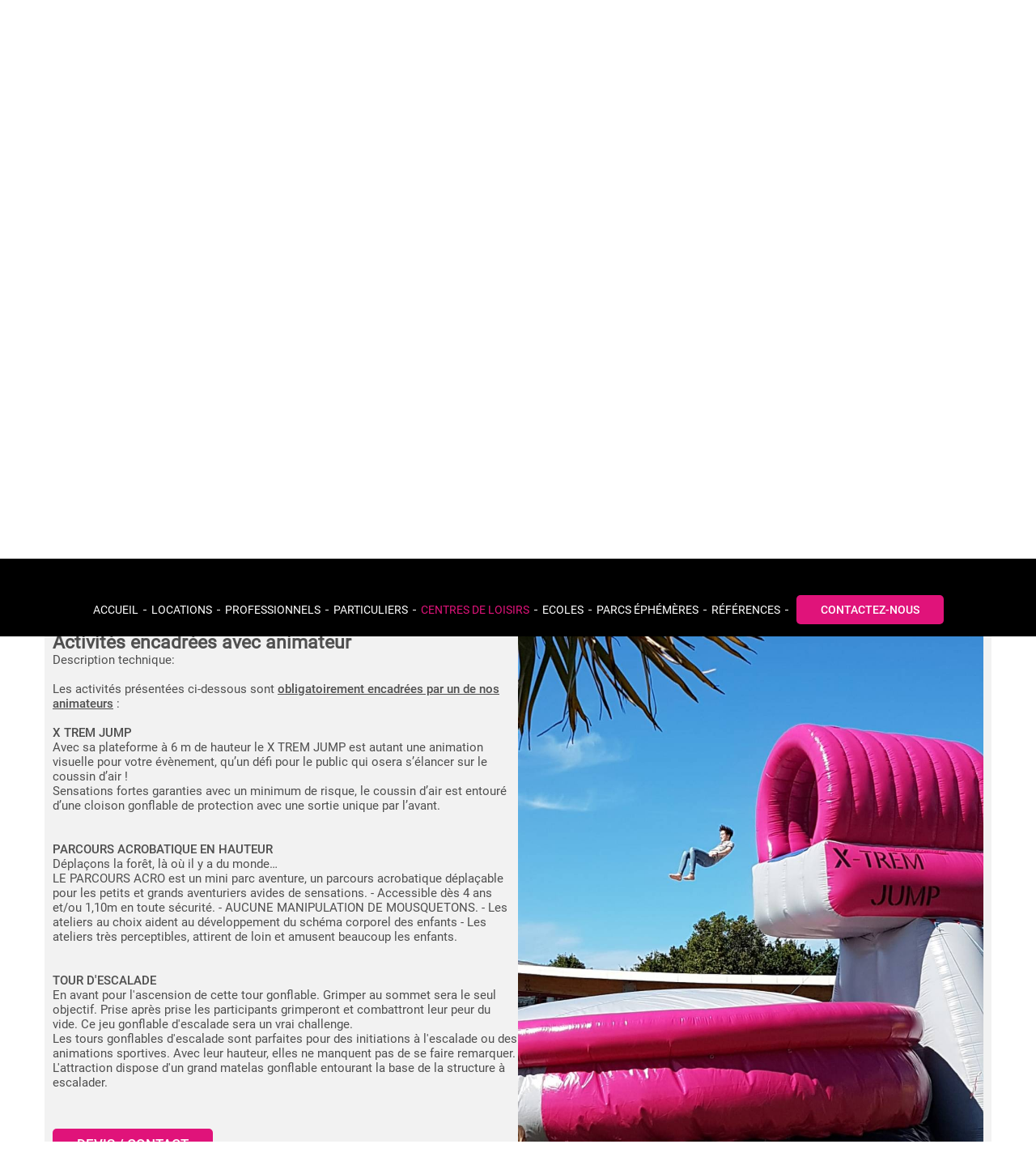

--- FILE ---
content_type: text/html; charset=utf-8
request_url: https://www.jumpingr.fr/activites-encadrees-avec-animateur/p-79
body_size: 13766
content:
<!doctype html>
<html lang="fr">

<head>
    <title>Activités encadrées avec animateur</title>
    <meta name="description" content="Jumping R : Vente de Activités encadrées avec animateur">
    <meta name='viewport' content='width=device-width, initial-scale=1.0,maximum-scale=1.0'>
    <meta http-equiv='Content-Type' content='text/html; charset=utf-8'>
    <meta name="theme-color" content="#36a4ab">
    <meta name="msapplication-TileColor" content="#36a4ab">
    <meta property="og:titre" content="Activités encadrées avec animateur" />
    <meta property="og:description" content="Jumping R : Vente de Activités encadrées avec animateur" />
    <link rel='shortcut icon' type='image/x-icon' href='/img/elementgraphique/element_graphique_30.x-icon'>
    <link type="text/css" href='/css/global.css' rel='stylesheet'>
</head>
<body >
    <div id="preload">
        <div class="circle">
        </div>
    </div>
    <main id="all">
        <header>
            <div class="siteCache"></div>
            <div class="buttonMenu">
                <div class="bouton">
                    <div></div>
                    <div></div>
                    <div></div>
                </div>
            </div>
            <div itemscope itemtype="http://schema.org/corporation" class="hidden">
                <meta itemprop="name" content="Jumping R">
                <meta itemprop="url" content="www.jumpingr.fr">
                <div itemtype="http://schema.org/AggregateRating" itemscope="" itemprop="aggregateRating">
                    <meta itemprop="worstRating" content="2">
                    <meta itemprop="ratingCount" content="38">
                    <span>
                        (<span itemprop="ratingValue">4.9210526315789</span>/<span itemprop="bestRating">5</span>)
                    </span>
                </div>
            </div>

            <div class="firstHead">
                <div class="logo mAnim2 wigleLeftRight">
                    <a href="/">
                        <img src="/img/elementgraphique/element_graphique_3.png" alt="">
                    </a>
                </div>
                <div class="coord coordH">
                    <div class="adresse">22120 Yffiniac</div>
                    <div class="tel">
                        <p class="visible-xs"><a href="tel:0783077316">07 83 07 73 16</a></p>
                        <p class="hidden-xs">07 83 07 73 16 </p>
                    </div>
                </div>
            </div>
            <div class="secondHead">
                <div class="container">
                    <div class="menu">
                        <nav class="menuUl">
                            <ul>
                                <li ><a href='/'> Accueil</a></li><li ><a href='#' >Locations</a><ul class='sousCat'><li ><a href='/borne-selfie/c-24.html' >Borne Selfie</a></li><li ><a href='/location-mobilier/c-41.html' >Location mobilier </a></li><li ><a href='/chateaux-gonflables/c-22.html' >Châteaux gonflables</a></li><li ><a href='/jeux-sportifs/c-27.html' >Jeux sportifs</a></li><li ><a href='/jeux-divers/c-38.html' >Jeux divers</a></li><li ><a href='/parcours-accrobranche/c-23.html' >Parcours Accrobranche</a></li><li ><a href='/mascottes/c-39.html' >Mascottes</a></li><li ><a href='/arche-gonflable/c-36.html' >Arche gonflable</a></li><li ><a href='/barbe-a-papa/c-25.html' >Barbe à Papa</a></li><li ><a href='/pop-corn/c-31.html' >Pop corn</a></li></ul></li><li ><a href='/professionnels/c-18.html' >Professionnels</a></li><li ><a href='/particuliers/c-19.html' >Particuliers</a></li><li class=" active"><a href='/centre-loisirs/c-20.html' >Centres de loisirs</a></li><li ><a href='/ecoles/c-21.html' >Ecoles</a></li><li ><a href='/parcs-ephemeres/c-30.html' >Parcs éphémères</a></li><li ><a href='/partenaire' >Références</a></li>
                                <li><a href="https://www.jumpingr.fr/contact" class="plus">Contactez-nous</a></li>
                            </ul>
                            <div class="menuExtension"></div>
                        </nav>
                    </div>
                    <div class="clearfix"></div>
                    
                </div>
            </div>
            <div id="ban">
                <!-- " container slideBan et changer la div.photo en img ET le script dans backoffice/galerie.js" OR " fullPageBan " -->
                <video id="video1" preload="none" playsinline="" autoplay="true" muted="" loop="" class="">
                    <source src="/img/video.mp4" type="video/mp4">
                </video>
                <div class="fullPageBan">
                    <div class="photoDiv">
                                                <ul class="galerie">
                              
                        </ul>
                        <ul class="pucesB">
                              
                        </ul>
                                            </div>
                    <div class="onBan">
                        <div class="container">
                            <div class="titreBan">Location animations et loisirs</div>
                            <div class="sousTitreBan">Voir sourire les gens est notre plus grande réussite</div>
                        </div>
                    </div>
                </div>
            </div>
            <div class="down"><img src="/img/elementgraphique/element_graphique_4.png" alt=""></div>
        </header>
        <section id="center">
            <div class="container">
                <div class="breadcrumb">
                    <div class="breadcrumbInside">
                        <a href="/">Accueil</a>
                                                                                                                        /<a href='/centre-loisirs/c-20.html'>Centres de loisirs</a>
                                                                /<a class="breadcrumbDisable">Activités encadrées avec animateur</a>
                                                                        </div>
                </div>
                <div class="sharers"></div>

<div class="menuLeft">
    <ul>
        
    </ul>
</div><div class="produitDiv">

    <div class="descProd">
        <h1 class="titre_produitDiv">Activités encadrées avec animateur</h1>
        
        
        <div>Description technique:<br> <p>&nbsp;</p>
<p>Les activit&eacute;s pr&eacute;sent&eacute;es ci-dessous sont <span style="text-decoration: underline;"><strong>obligatoirement encadr&eacute;es par un de nos animateurs</strong></span> :</p>
<p>&nbsp;</p>
<p><strong>X TREM JUMP</strong></p>
<p>Avec sa plateforme &agrave; 6 m de hauteur le X TREM JUMP est autant une animation visuelle pour votre &eacute;v&egrave;nement, qu&rsquo;un d&eacute;fi pour le public qui osera s&rsquo;&eacute;lancer sur le coussin d&rsquo;air !<br />Sensations fortes garanties avec un minimum de risque, le coussin d&rsquo;air est entour&eacute; d&rsquo;une cloison gonflable de protection avec une sortie unique par l&rsquo;avant.</p>
<p>&nbsp;</p>
<p>&nbsp;</p>
<p><strong>PARCOURS ACROBATIQUE EN HAUTEUR</strong></p>
<p>D&eacute;pla&ccedil;ons la for&ecirc;t, l&agrave; o&ugrave; il y a du monde&hellip;</p>
<p>LE PARCOURS ACRO est un mini parc aventure, un parcours acrobatique d&eacute;pla&ccedil;able pour les petits et grands aventuriers avides de sensations. - Accessible d&egrave;s 4 ans et/ou 1,10m en toute s&eacute;curit&eacute;. - AUCUNE MANIPULATION DE MOUSQUETONS. - Les ateliers au choix aident au d&eacute;veloppement du sch&eacute;ma corporel des enfants - Les ateliers tr&egrave;s perceptibles, attirent de loin et amusent beaucoup les enfants.</p>
<p>&nbsp;</p>
<p>&nbsp;</p>
<p><strong>TOUR D'ESCALADE</strong></p>
<p>En avant pour l'ascension de cette tour gonflable. Grimper au sommet sera le seul objectif. Prise apr&egrave;s prise les participants grimperont et combattront leur peur du vide. Ce jeu gonflable d'escalade sera un vrai challenge.<br />Les tours gonflables d'escalade sont parfaites pour des initiations &agrave; l'escalade ou des animations sportives. Avec leur hauteur, elles ne manquent pas de se faire remarquer. L'attraction dispose d'un grand matelas gonflable entourant la base de la structure &agrave; escalader.</p> </div>
                <br>
        <a href="/contact?pDesc=Activités encadrées avec animateur" rel="nofollow" class="plus">Devis / Contact</a>
        <br>
    </div>
    <div class="photoProduit">
        <div class="photoDiv zoomPhoto">
            <ul class="galerie">
                <li class="active premier">
                    <div class="inGalProd">
                         <a class="photo" href='/img/produit/79/produit_79_1.jpeg' data-source='/img/produit/79/produit_79_1.jpeg' title="Activités encadrées avec animateur">
                              <img class="photo" src='/img/produit/79/produit_79_1.jpeg' alt="Activités encadrées avec animateur">
                        </a>
                    </div>
                </li>
                                                                                                                                        <li>
                            <a class="photo" href='/img/produit/79/produit_79_2.jpeg' data-source="/img/produit/79/produit_79_2.jpeg" title="Activités encadrées avec animateur">
                                  <img class="photo" srcLoad='/img/produit/79/produit_79_2.jpeg' alt="Activités encadrées avec animateur">
                            </a>
                        </li>
                                                                                                                            <li>
                            <a class="photo" href='/img/produit/79/produit_79_3.jpeg' data-source="/img/produit/79/produit_79_3.jpeg" title="Activités encadrées avec animateur">
                                  <img class="photo" srcLoad='/img/produit/79/produit_79_3.jpeg' alt="Activités encadrées avec animateur">
                            </a>
                        </li>
                                                                                                                            <li>
                            <a class="photo" href='/img/produit/79/produit_79_4.jpeg' data-source="/img/produit/79/produit_79_4.jpeg" title="Activités encadrées avec animateur">
                                  <img class="photo" srcLoad='/img/produit/79/produit_79_4.jpeg' alt="Activités encadrées avec animateur">
                            </a>
                        </li>
                                                                                                                            <li>
                            <a class="photo" href='/img/produit/79/produit_79_5.jpeg' data-source="/img/produit/79/produit_79_5.jpeg" title="Activités encadrées avec animateur">
                                  <img class="photo" srcLoad='/img/produit/79/produit_79_5.jpeg' alt="Activités encadrées avec animateur">
                            </a>
                        </li>
                                    
            </ul>
                            <div class="precedentGalerie">
                </div>
                <div class="suivantGalerie">
                </div>
                    </div>
    </div>
</div>   
                <a href="/centre-loisirs/c-20.html" class="plus" >Retour aux produits</a>
        
    </div>
    <img src="/img/elementgraphique/element_graphique_35.png" alt="" class="perso">
</section>
<div class="bottom" style="background-image: url(/img/elementgraphique/element_graphique_41.jpeg)">
    <div class="sommaires hidden sommairesBottom mAnimGroup fromBottom">
        <div class="titreBottom titreSommaire">Et si c'était cela une animation réussie ?</div>
        <div class="sousTitreS">Imaginez un seul instant la joie de vos enfants, vos petits-enfants, vos invités, en découvrant une telle animation en toute sécurité, chez vous ou sur le lieu de votre évènement !</div>
         
        <div class="clearfix"></div>
    </div>
    <div class="promotions">
                    <img src="/img/elementgraphique/element_graphique_34.png" alt="" class="perso">
                    <div class="container">
                       
                    </div>
                </div>
    <div class="actu" style="background-image: url(/img/elementgraphique/element_graphique_39.jpeg)">
        <div class="beforeActu" style="background-image: url(/img/elementgraphique/element_graphique_40.png)"></div>
        <div class="container mAnimGroup fromBottom">
            <div class="titreBottom">Actualités</div>
            <div class="flash">
                <ul class="actuUl">
                                                                                                                     <li class="ligneActu1 active premier">
                            <a href="/comment-animer-votre-reveillon/blog-32.html">
                                <div class="contentFlash">
                                    <div class="titreFlash">Comment animer votre réveillon ?</div>
                                    <div class="contenuFlash">
                                                                                                                                                <p>Ajoutez de la magie &agrave; vos &eacute;v&eacute;nements avec notre Photo Booth !</p>
<p>&nbsp;</p>
<p>Transformez vos moments sp&eacute;ciaux en souvenirs inoubliables gr&acirc;ce &agrave; notre Photo Booth &agrave; la location ! Que ce soit pour :</p>
<p>R&eacute;veillons</p>
<p>Mariages</p>
<p>Anniversaires</p>
<p>&Eacute;v&eacute;nements d&rsquo;entreprise</p>
<p>Baby showers et plus encore !</p>
<p>&nbsp;</p>
<p>&nbsp;</p>...</div>
                                    <div href="/blog" class="plusRond"></div>
                                </div>
                                <div class="imgActu" style="background-image: url(/img/blog/blog-32.jpeg)"></div>
                            </a>
                        </li>
                                                                                            <li class="ligneActu2 ">
                            <a href="/pourquoi-choisir-jumping-r-pour-votre-evenement/blog-39.html">
                                <div class="contentFlash">
                                    <div class="titreFlash">Pourquoi choisir Jumping R pour votre événement ?</div>
                                    <div class="contenuFlash">
                                                                                                                                                <p><strong>Une offre vari&eacute;e pour tous vos besoins</strong></p>
<p>&nbsp;</p>
<p>Vous serez s&eacute;duit par un grand nombre de jeux et d&rsquo;animations qui r&eacute;pondent &agrave; tous vos besoins pour stimuler l&rsquo;esprit d&rsquo;&eacute;quipe, favoriser la comp&eacute;tition amicale, partager des moments de rigolade et cr&eacute;er des souvenirs m&eacute;morables.</p>
<p>&nbsp;</p>
<p>Jumping R met &agrave; votre disposition une large gamme d&rsquo;options pour renforcer les liens entre participants.</p>...</div>
                                    <div href="/blog" class="plusRond"></div>
                                </div>
                                <div class="imgActu" style="background-image: url(/img/blog/blog-39.jpeg)"></div>
                            </a>
                        </li>
                                                                                            <li class="ligneActu3 ">
                            <a href="/pourquoi-choisir-notre-parcours-jump/blog-40.html">
                                <div class="contentFlash">
                                    <div class="titreFlash">Pourquoi choisir notre parcours Jump ?</div>
                                    <div class="contenuFlash">
                                                                                                                                                <p><strong>L&rsquo;Animation Id&eacute;ale pour Vos &Eacute;v&eacute;nements !</strong></p>
<p><strong>Faites sauter de joie vos invit&eacute;s avec notre parcours Jump &agrave; la location ! </strong></p>
<p><strong>Une exp&eacute;rience dynamique et fun !</strong></p>
<p>&nbsp;</p>
<p><strong>Offrez une animation unique et &eacute;nergique avec notre parcours Jump, parfait pour allier sport et amusement. Adapt&eacute; &agrave; tous les &acirc;ges, il garantit des moments inoubliables et plein d&rsquo;adr&eacute;naline !</strong></p>
<p>&nbsp;</p>
<p>&nbsp;</p>...</div>
                                    <div href="/blog" class="plusRond"></div>
                                </div>
                                <div class="imgActu" style="background-image: url(/img/blog/blog-40.jpeg)"></div>
                            </a>
                        </li>
                                                                                            <li class="ligneActu4 ">
                            <a href="/pourquoi-louer-un-photobooth-pour-votre-evenement/blog-42.html">
                                <div class="contentFlash">
                                    <div class="titreFlash">Pourquoi louer un photobooth pour votre événement ?</div>
                                    <div class="contenuFlash">
                                                                                                                                                <p><strong>L&rsquo;Animation Id&eacute;ale pour Tous Vos &Eacute;v&eacute;nements !</strong></p>
<p>&nbsp;</p>
<p>La location d&rsquo;un photobooth est devenue un incontournable pour animer mariages, anniversaires, soir&eacute;es d&rsquo;entreprise et autres festivit&eacute;s.</p>
<p>Facile &agrave; utiliser et ludique, il permet d&rsquo;immortaliser les moments forts et de laisser un souvenir inoubliable &agrave; vos invit&eacute;s.</p>
<p>&nbsp;</p>
<p>&nbsp;</p>
<p>&nbsp;</p>
<p>&nbsp;</p>...</div>
                                    <div href="/blog" class="plusRond"></div>
                                </div>
                                <div class="imgActu" style="background-image: url(/img/blog/blog-42.jpeg)"></div>
                            </a>
                        </li>
                                                                                            <li class="ligneActu5 ">
                            <a href="/sublimez-vos-evenements-avec-notre-mobilier-reception-a-la-location--/blog-43.html">
                                <div class="contentFlash">
                                    <div class="titreFlash">Sublimez vos événements avec notre mobilier de réception à la location !</div>
                                    <div class="contenuFlash">
                                                                                                                                                <p>Organisez un &eacute;v&eacute;nement &eacute;l&eacute;gant et m&eacute;morable gr&acirc;ce &agrave; notre mobilier de r&eacute;ception adapt&eacute; &agrave; toutes les occasions :</p>
<p>Mariages</p>
<p>Cocktails et r&eacute;ceptions</p>
<p>Anniversaires</p>
<p>S&eacute;minaires et &eacute;v&eacute;nements professionnels</p>
<p>&nbsp;</p>...</div>
                                    <div href="/blog" class="plusRond"></div>
                                </div>
                                <div class="imgActu" style="background-image: url(/img/blog/blog-43.jpeg)"></div>
                            </a>
                        </li>
                                                                                            <li class="ligneActu6 ">
                            <a href="/ajoutez-une-touche-ludique-traditionnelle-a-vos-evenements-avec-notre-stand-peche-aux-canards--/blog-44.html">
                                <div class="contentFlash">
                                    <div class="titreFlash">Ajoutez une touche ludique et traditionnelle à vos événements avec notre stand de pêche aux canards ! </div>
                                    <div class="contenuFlash">
                                                                                                                                                <p>Faites plaisir aux petits (et grands !) avec cette animation intemporelle qui garantit rires et amusement pour toutes les occasions :</p>
<p>&nbsp;</p>
<p>Anniversaires</p>
<p>Kermesses, f&ecirc;tes de village et festivals</p>
<p>Bapt&ecirc;mes et baby showers</p>
<p>&Eacute;v&eacute;nements familiaux ou professionnels</p>
<p>&nbsp;</p>
<p>&nbsp;</p>...</div>
                                    <div href="/blog" class="plusRond"></div>
                                </div>
                                <div class="imgActu" style="background-image: url(/img/blog/blog-44.jpeg)"></div>
                            </a>
                        </li>
                                                                                            <li class="ligneActu7 ">
                            <a href="/vibrez-comme-un-pro-avec-notre-arcade-basket-nba-a-la-location--/blog-47.html">
                                <div class="contentFlash">
                                    <div class="titreFlash">Vibrez comme un pro avec notre Arcade Basket NBA à la location ! </div>
                                    <div class="contenuFlash">
                                                                                                                                                <p>Plongez dans l&rsquo;univers du basketball avec notre jeu d&rsquo;arcade NBA, l&rsquo;animation parfaite pour un &eacute;v&eacute;nement plein d&rsquo;&eacute;nergie et de comp&eacute;tition ! Parfait pour :</p>
<p>Anniversaires</p>
<p>Team-building et s&eacute;minaires</p>
<p>Kermesses, festivals et &eacute;v&eacute;nements sportifs</p>
<p>F&ecirc;tes priv&eacute;es et soir&eacute;es &agrave; th&egrave;me</p>
<p>&nbsp;</p>
<p>&nbsp;</p>...</div>
                                    <div href="/blog" class="plusRond"></div>
                                </div>
                                <div class="imgActu" style="background-image: url(/img/blog/blog-47.jpeg)"></div>
                            </a>
                        </li>
                                                                                            <li class="ligneActu8 ">
                            <a href="/transformez-votre-evenement-avec-notre-babyfoot-humain-a-la-location--/blog-48.html">
                                <div class="contentFlash">
                                    <div class="titreFlash">Transformez votre événement avec notre Babyfoot Humain à la location !</div>
                                    <div class="contenuFlash">
                                                                                                                                                <p>Vous cherchez une activit&eacute; originale et amusante pour divertir vos invit&eacute;s ? Essayez le Babyfoot Humain : une exp&eacute;rience unique o&ugrave; petits et grands deviennent les joueurs !</p>
<p>Id&eacute;al pour :</p>
<p>Anniversaires</p>
<p>EVJ</p>
<p>Team-building et s&eacute;minaires</p>
<p>Kermesses, festivals et f&ecirc;tes de village</p>
<p>&Eacute;v&eacute;nements sportifs</p>
<p>&nbsp;</p>...</div>
                                    <div href="/blog" class="plusRond"></div>
                                </div>
                                <div class="imgActu" style="background-image: url(/img/blog/blog-48.jpeg)"></div>
                            </a>
                        </li>
                                                                                            <li class="ligneActu9 ">
                            <a href="/quest-ce-que-le-jeu-catch-the-light-combo/blog-49.html">
                                <div class="contentFlash">
                                    <div class="titreFlash">Qu’est-ce que le jeu Catch The Light Combo ?</div>
                                    <div class="contenuFlash">
                                                                                                                                                <p><strong>L&rsquo;Animation Parfaite pour Vos &Eacute;v&eacute;nements !</strong></p>
<p>&nbsp;</p>
<p><strong>Catch The Light Combo est un jeu d&rsquo;arcade ultra dynamique qui met &agrave; l&rsquo;&eacute;preuve la rapidit&eacute; et les r&eacute;flexes des joueurs.</strong></p>
<p><strong>Id&eacute;al pour les &eacute;v&eacute;nements comme les f&ecirc;tes d&rsquo;entreprise, les anniversaires ou encore les salons professionnels, ce jeu interactif garantit des moments de fun et de comp&eacute;tition.</strong></p>
<p>&nbsp;</p>
<p><strong>Pourquoi choisir Catch The Light Combo pour votre &eacute;v&eacute;nement ?</strong></p>
<p>&nbsp;</p>
<p>&nbsp;</p>...</div>
                                    <div href="/blog" class="plusRond"></div>
                                </div>
                                <div class="imgActu" style="background-image: url(/img/blog/blog-49.jpeg)"></div>
                            </a>
                        </li>
                                                                                            <li class="ligneActu10 ">
                            <a href="/pourquoi-louer-une-mascotte-pour-votre-evenement/blog-51.html">
                                <div class="contentFlash">
                                    <div class="titreFlash">Pourquoi louer une mascotte pour votre événement ?</div>
                                    <div class="contenuFlash">
                                                                                                                                                <p><strong>&nbsp;Apportez de la Magie &agrave; Vos &Eacute;v&eacute;nements !</strong></p>
<p>&nbsp;</p>
<p><strong>La location de mascottes est une excellente id&eacute;e pour animer tout type d&rsquo;&eacute;v&eacute;nement : anniversaires, kermesses, f&ecirc;tes d&rsquo;entreprise, inaugurations et bien plus encore.</strong></p>
<p>&nbsp;</p>
<p><strong>V&eacute;ritables aimants &agrave; sourires, elles apportent une touche festive et captivent aussi bien les enfants que les adultes.</strong></p>
<p><strong>Les avantages de la location de mascottes</strong></p>
<p>&nbsp;</p>
<p>&nbsp;</p>...</div>
                                    <div href="/blog" class="plusRond"></div>
                                </div>
                                <div class="imgActu" style="background-image: url(/img/blog/blog-51.jpeg)"></div>
                            </a>
                        </li>
                                                                                            <li class="ligneActu11 ">
                            <a href="/animation-evenementielle--comment-rendre-votre-evenement-inoubliable/blog-56.html">
                                <div class="contentFlash">
                                    <div class="titreFlash">Animation événementielle : comment rendre votre événement inoubliable ?</div>
                                    <div class="contenuFlash">
                                                                                                                                                <p><span style="vertical-align: inherit;"><span style="vertical-align: inherit;">L'animation &eacute;v&eacute;nementielle est la cl&eacute; d'un &eacute;v&eacute;nement r&eacute;ussi. Structures gonflables, jeux sportifs, photobooth : d&eacute;couvrez les meilleures animations pour marquer les esprits.</span></span></p>...</div>
                                    <div href="/blog" class="plusRond"></div>
                                </div>
                                <div class="imgActu" style="background-image: url(/img/blog/blog-56.png)"></div>
                            </a>
                        </li>
                                                                                            <li class="ligneActu12 ">
                            <a href="/reservez-une-borne-photo-pour-votre-mariage--pratique-ludique-economique/blog-59.html">
                                <div class="contentFlash">
                                    <div class="titreFlash">Réservez une borne photo pour votre mariage : pratique, ludique et économique</div>
                                    <div class="contenuFlash">
                                                                                                                                                <h1 data-start="198" data-end="279">&nbsp;</h1>
<p data-start="281" data-end="597">Votre mariage m&eacute;rite d&rsquo;&ecirc;tre un moment inoubliable pour vous et vos invit&eacute;s. Parmi les animations qui font toujours sensation, la <strong data-start="410" data-end="425">borne photo</strong> est devenue un incontournable. Chez <strong data-start="462" data-end="475">Jumping R</strong>, nous vous proposons des solutions simples, ludiques et abordables pour immortaliser chaque sourire et chaque souvenir.</p>
<h2 data-start="599" data-end="663">Pourquoi opter pour une borne photo lors de votre mariage ?</h2>
<h3 data-start="665" data-end="704">1. Cr&eacute;ez des souvenirs m&eacute;morables</h3>
<p data-start="705" data-end="925">Une borne photo permet &agrave; vos invit&eacute;s de <strong data-start="745" data-end="796">s&rsquo;amuser tout en laissant des souvenirs uniques</strong>. Que ce soit avec des accessoires rigolos ou des poses originales, chaque photo devient un t&eacute;moignage vivant de votre journ&eacute;e.</p>
<h3 data-start="927" data-end="976">2. Une animation ludique pour tous les &acirc;ges</h3>
<p data-start="977" data-end="1196">Contrairement &agrave; certaines animations qui ciblent un public sp&eacute;cifique, la borne photo <strong data-start="1063" data-end="1094">convient &agrave; tous vos invit&eacute;s</strong>, des enfants aux grands-parents. Elle apporte une touche interactive et conviviale &agrave; votre mariage.</p>
<h3 data-start="1198" data-end="1250">3. Une solution pratique et simple &agrave; installer</h3>
<p data-start="1251" data-end="1504">Chez Jumping R, la borne photo est <strong data-start="1286" data-end="1308">facile &agrave; installer</strong> et ne n&eacute;cessite pas d&rsquo;espace particulier. Nous nous occupons de la livraison, de l&rsquo;installation et de la r&eacute;cup&eacute;ration, pour que vous puissiez profiter pleinement de votre &eacute;v&eacute;nement sans stress.</p>
<h3 data-start="1506" data-end="1561">4. Une option &eacute;conomique pour un maximum d&rsquo;impact</h3>
<p data-start="1562" data-end="1879">Louer une borne photo revient souvent <strong data-start="1600" data-end="1648">moins cher que d&rsquo;autres animations complexes</strong> et permet de g&eacute;n&eacute;rer <strong data-start="1670" data-end="1712">des souvenirs tangibles &agrave; moindre co&ucirc;t</strong>. De plus, vos invit&eacute;s repartent avec leurs photos ou peuvent les partager instantan&eacute;ment sur les r&eacute;seaux sociaux, multipliant l&rsquo;effet &laquo; souvenir &raquo; de votre mariage.</p>
<h2 data-start="1881" data-end="1937">Comment r&eacute;server votre borne photo avec Jumping R ?</h2>
<ol data-start="1939" data-end="2241">
<li data-start="1939" data-end="2075">
<p data-start="1942" data-end="2075"><strong data-start="1942" data-end="1960">Contactez-nous</strong> pour v&eacute;rifier la disponibilit&eacute; et les options (format de photos, personnalisation des fonds, accessoires, etc.).</p>
</li>
<li data-start="2076" data-end="2156">
<p data-start="2079" data-end="2156"><strong data-start="2079" data-end="2107">Choisissez votre formule</strong> en fonction de vos besoins et de votre budget.</p>
</li>
<li data-start="2157" data-end="2241">
<p data-start="2160" data-end="2241"><strong data-start="2160" data-end="2189">Profitez de votre mariage</strong> pendant que nous nous occupons de tout le reste !</p>
</li>
</ol>
<h2 data-start="2243" data-end="2258">Convaincu ?</h2>
<p data-start="2260" data-end="2486">Une <strong data-start="2264" data-end="2298">borne photo pour votre mariage</strong> est &agrave; la fois pratique, &eacute;conomique et extr&ecirc;mement ludique. Elle permet de cr&eacute;er des souvenirs m&eacute;morables pour vous et vos invit&eacute;s, tout en simplifiant l&rsquo;organisation de votre &eacute;v&eacute;nement.</p>
<p data-start="2488" data-end="2631">Chez <strong data-start="2493" data-end="2506">Jumping R</strong>, nous mettons tout en &oelig;uvre pour que votre mariage soit <strong data-start="2563" data-end="2594">unique, joyeux et m&eacute;morable</strong>, sans stress et sans complication.</p>
<p data-start="2633" data-end="2754"><strong data-start="2633" data-end="2667">Contactez-nous d&egrave;s aujourd&rsquo;hui</strong> pour r&eacute;server votre borne photo et faire de votre mariage un &eacute;v&eacute;nement inoubliable !</p>...</div>
                                    <div href="/blog" class="plusRond"></div>
                                </div>
                                <div class="imgActu" style="background-image: url(/img/blog/blog-59.jpeg)"></div>
                            </a>
                        </li>
                                                                                            <li class="ligneActu13 ">
                            <a href="/jumping-r-vous-souhaite-ses-meilleurs-voeux-vous-accompagne-dans-tous-vos-evenements/blog-60.html">
                                <div class="contentFlash">
                                    <div class="titreFlash">Jumping R vous souhaite ses meilleurs vœux et vous accompagne dans tous vos événements</div>
                                    <div class="contenuFlash">
                                                                                                                                                <h1 data-start="0" data-end="107">Toute l&rsquo;&eacute;quipe de <strong data-start="127" data-end="140">Jumping R</strong>, sp&eacute;cialiste de la location de structures gonflables et d&rsquo;animations &eacute;v&eacute;nementielles &agrave; Yffiniac, vous adresse ses meilleurs v&oelig;ux pour cette nouvelle ann&eacute;e.</h1>
<p data-start="109" data-end="412">Que 2026 soit plac&eacute;e sous le signe de la r&eacute;ussite, du partage, de la convivialit&eacute; et des projets qui rassemblent.</p>
<p data-start="414" data-end="667">Une nouvelle ann&eacute;e est toujours une page blanche. C&rsquo;est le moment id&eacute;al pour imaginer, construire et planifier les &eacute;v&eacute;nements qui marqueront les mois &agrave; venir, que vous soyez une entreprise, une collectivit&eacute;, une &eacute;cole, une association ou un particulier.</p>
<h2 data-start="669" data-end="717">&nbsp;</h2>...</div>
                                    <div href="/blog" class="plusRond"></div>
                                </div>
                                <div class="imgActu" style="background-image: url(/img/blog/blog-60.png)"></div>
                            </a>
                        </li>
                                            
                                </ul>
                <div class="suivantFlash"></div>
                <div class="precedentFlash"></div>
                <ul class="pucesF">
                    <li class="puceFlash1 premier active"></li><li class="puceFlash2 "></li><li class="puceFlash3 "></li><li class="puceFlash4 "></li><li class="puceFlash5 "></li><li class="puceFlash6 "></li><li class="puceFlash7 "></li><li class="puceFlash8 "></li><li class="puceFlash9 "></li><li class="puceFlash10 "></li><li class="puceFlash11 "></li><li class="puceFlash12 "></li><li class="puceFlash13 "></li>
                </ul>
            </div>
        </div>
            <br>
            <br>
            <br>
            <br>
    </div>
    <div class="temoignage hidden">
        <div class="container">
            <div class="temoignageDiv mAnimGroup fromBottom">
                <div class="titreBottom titreT">Témoignages</div>
                <div class="tem">
                    <ul class="temoignageUl">
                                                                                                                 
                            <li class="ligneTem1 active premier">
                                 <p class="noteTem ">
                                                                           <img src="/img/center/avis-on.png" alt="avis">
                                                                           <img src="/img/center/avis-on.png" alt="avis">
                                    
                                                                           <img src="/img/center/avis-off.png" alt="avis">
                                                                           <img src="/img/center/avis-off.png" alt="avis">
                                                                           <img src="/img/center/avis-off.png" alt="avis">
                                    
                                  </p>
                                                                                                          <p class="dateTemoignage">Professionnels</p>
                                                                                                      <div class="contenuTem">
                                                                                                                                "Entreprise professionnel et..."</div>
                                <div class="titreBlocTemFlashInside auteur">Golden Bar </div>
                            </li>
                                                                                
                            <li class="ligneTem2 ">
                                 <p class="noteTem ">
                                                                           <img src="/img/center/avis-on.png" alt="avis">
                                                                           <img src="/img/center/avis-on.png" alt="avis">
                                                                           <img src="/img/center/avis-on.png" alt="avis">
                                                                           <img src="/img/center/avis-on.png" alt="avis">
                                                                           <img src="/img/center/avis-on.png" alt="avis">
                                    
                                    
                                  </p>
                                                                                                          <p class="dateTemoignage">Location photobooth</p>
                                                                                                      <div class="contenuTem">
                                                                                                                                "Prestataire à l'écoute, très professionnel, très bon rapport qualité /..."</div>
                                <div class="titreBlocTemFlashInside auteur">Bruno Segalotti</div>
                            </li>
                                                                                
                            <li class="ligneTem3 ">
                                 <p class="noteTem ">
                                                                           <img src="/img/center/avis-on.png" alt="avis">
                                                                           <img src="/img/center/avis-on.png" alt="avis">
                                                                           <img src="/img/center/avis-on.png" alt="avis">
                                                                           <img src="/img/center/avis-on.png" alt="avis">
                                                                           <img src="/img/center/avis-on.png" alt="avis">
                                    
                                    
                                  </p>
                                                                                                          <p class="dateTemoignage">Location photobooth</p>
                                                                                                      <div class="contenuTem">
                                                                                                                                "Nous avons loué la borne selfie pour notre mariage, effet garanti. Très ludique, facile d'utilisation, belles photos imprimées. Les invités se sont vraiment amusés, et ont pris leurs plus belles poses. Professionnel à l'écoute, et très sympathique. Merci..."</div>
                                <div class="titreBlocTemFlashInside auteur">REALLAND Bénédicte</div>
                            </li>
                                                                                
                            <li class="ligneTem4 ">
                                 <p class="noteTem ">
                                                                           <img src="/img/center/avis-on.png" alt="avis">
                                                                           <img src="/img/center/avis-on.png" alt="avis">
                                                                           <img src="/img/center/avis-on.png" alt="avis">
                                                                           <img src="/img/center/avis-on.png" alt="avis">
                                                                           <img src="/img/center/avis-on.png" alt="avis">
                                    
                                    
                                  </p>
                                                                                                          <p class="dateTemoignage">Location photobooth</p>
                                                                                                      <div class="contenuTem">
                                                                                                                                "Merci encore à vous Jumping R, la borne à selfies fût très appréciée et les photos sont de très bonnes qualités. Une valeur sûre et indispensable pour toutes vos..."</div>
                                <div class="titreBlocTemFlashInside auteur">GUILLAUME A.</div>
                            </li>
                                                                                
                            <li class="ligneTem5 ">
                                 <p class="noteTem ">
                                                                           <img src="/img/center/avis-on.png" alt="avis">
                                                                           <img src="/img/center/avis-on.png" alt="avis">
                                                                           <img src="/img/center/avis-on.png" alt="avis">
                                                                           <img src="/img/center/avis-on.png" alt="avis">
                                                                           <img src="/img/center/avis-on.png" alt="avis">
                                    
                                    
                                  </p>
                                                                                                          <p class="dateTemoignage">Location photobooth</p>
                                                                                                      <div class="contenuTem">
                                                                                                                                "superbe location..."</div>
                                <div class="titreBlocTemFlashInside auteur">Quentin</div>
                            </li>
                                                                                
                            <li class="ligneTem6 ">
                                 <p class="noteTem ">
                                                                           <img src="/img/center/avis-on.png" alt="avis">
                                                                           <img src="/img/center/avis-on.png" alt="avis">
                                                                           <img src="/img/center/avis-on.png" alt="avis">
                                                                           <img src="/img/center/avis-on.png" alt="avis">
                                                                           <img src="/img/center/avis-on.png" alt="avis">
                                    
                                    
                                  </p>
                                                                                                          <p class="dateTemoignage">Ecole</p>
                                                                                                      <div class="contenuTem">
                                                                                                                                "Je partage avec vous notre v&eacute;cu d'une superbe exp&eacute;rience men&eacute;e avec Patrick et Fred de l'entreprise Jumping-R. Un projet cl&eacute; en main sans frais de d&eacute;placement qui a ravi les enfants et leur a permis de d&eacute;velopper leur motricit&eacute; et leur confiance en..."</div>
                                <div class="titreBlocTemFlashInside auteur">Valérie Ecole Ste-Anne EVRAN</div>
                            </li>
                                                                                
                            <li class="ligneTem7 ">
                                 <p class="noteTem ">
                                                                           <img src="/img/center/avis-on.png" alt="avis">
                                                                           <img src="/img/center/avis-on.png" alt="avis">
                                                                           <img src="/img/center/avis-on.png" alt="avis">
                                                                           <img src="/img/center/avis-on.png" alt="avis">
                                                                           <img src="/img/center/avis-on.png" alt="avis">
                                    
                                    
                                  </p>
                                                                                                          <p class="dateTemoignage">Location</p>
                                                                                                      <div class="contenuTem">
                                                                                                                                "Equipe tr&egrave;s professionnelle. H&acirc;te de pouvoir relouer une structure l'ann&eacute;e..."</div>
                                <div class="titreBlocTemFlashInside auteur">Gérald </div>
                            </li>
                                                                                
                            <li class="ligneTem8 ">
                                 <p class="noteTem ">
                                                                           <img src="/img/center/avis-on.png" alt="avis">
                                                                           <img src="/img/center/avis-on.png" alt="avis">
                                                                           <img src="/img/center/avis-on.png" alt="avis">
                                                                           <img src="/img/center/avis-on.png" alt="avis">
                                                                           <img src="/img/center/avis-on.png" alt="avis">
                                    
                                    
                                  </p>
                                                                                                          <p class="dateTemoignage">Particuliers</p>
                                                                                                      <div class="contenuTem">
                                                                                                                                "Très professionnel et très sympathique ! Ce château gonflable a permis aux enfants de bien s'amuser toute la journée, nous avons tous passé une excellente..."</div>
                                <div class="titreBlocTemFlashInside auteur">Larrive</div>
                            </li>
                                                                                
                            <li class="ligneTem9 ">
                                 <p class="noteTem ">
                                                                           <img src="/img/center/avis-on.png" alt="avis">
                                                                           <img src="/img/center/avis-on.png" alt="avis">
                                                                           <img src="/img/center/avis-on.png" alt="avis">
                                                                           <img src="/img/center/avis-on.png" alt="avis">
                                                                           <img src="/img/center/avis-on.png" alt="avis">
                                    
                                    
                                  </p>
                                                                                                          <p class="dateTemoignage">Ecole</p>
                                                                                                      <div class="contenuTem">
                                                                                                                                "Magnifique exp&eacute;rience pour nos &eacute;l&egrave;ves de la petite section aux CM2 lors de cette semaine du mois de mai &agrave; l'&eacute;cole Saint Joseph d'Hillion. Enthousiasme au maximum, les &eacute;l&egrave;ves &eacute;taient ravis et tr&egrave;s vite autonomes... D&eacute;couverte de..."</div>
                                <div class="titreBlocTemFlashInside auteur">Stephanie Ecole St-Joseph Hillion</div>
                            </li>
                                                                                
                            <li class="ligneTem10 ">
                                 <p class="noteTem ">
                                                                           <img src="/img/center/avis-on.png" alt="avis">
                                                                           <img src="/img/center/avis-on.png" alt="avis">
                                                                           <img src="/img/center/avis-on.png" alt="avis">
                                                                           <img src="/img/center/avis-on.png" alt="avis">
                                                                           <img src="/img/center/avis-on.png" alt="avis">
                                    
                                    
                                  </p>
                                                                                                          <p class="dateTemoignage">Location</p>
                                                                                                      <div class="contenuTem">
                                                                                                                                "Nous avons lou&eacute; photomaton , ch&acirc;teau gonflable et jeux de sumo lors de notre mariage le 7 et 8 septembre, cel&agrave; &agrave; &eacute;t&eacute; un des points fort de notre mariage . Des enfants et des parents heureux gr&acirc;ce aux jeux gonflable , des invit&eacute;es et..."</div>
                                <div class="titreBlocTemFlashInside auteur">M  O0</div>
                            </li>
                                                                                
                            <li class="ligneTem11 ">
                                 <p class="noteTem ">
                                                                           <img src="/img/center/avis-on.png" alt="avis">
                                                                           <img src="/img/center/avis-on.png" alt="avis">
                                                                           <img src="/img/center/avis-on.png" alt="avis">
                                                                           <img src="/img/center/avis-on.png" alt="avis">
                                                                           <img src="/img/center/avis-on.png" alt="avis">
                                    
                                    
                                  </p>
                                                                                                          <p class="dateTemoignage">Location</p>
                                                                                                      <div class="contenuTem">
                                                                                                                                "J'ai lou&eacute; le parcours jungle run pour l'anniversaire de mon fils, je suis ravie, super structure qui a fait la joie de mes petits invit&eacute;s, Patrick et Fred ont &eacute;t&eacute; tr&egrave;s r&eacute;actifs et tr&egrave;s sympathiques, je recommande..."</div>
                                <div class="titreBlocTemFlashInside auteur">Nathalie NIVAILLE</div>
                            </li>
                                                                                
                            <li class="ligneTem12 ">
                                 <p class="noteTem ">
                                                                           <img src="/img/center/avis-on.png" alt="avis">
                                                                           <img src="/img/center/avis-on.png" alt="avis">
                                                                           <img src="/img/center/avis-on.png" alt="avis">
                                                                           <img src="/img/center/avis-on.png" alt="avis">
                                                                           <img src="/img/center/avis-on.png" alt="avis">
                                    
                                    
                                  </p>
                                                                                                          <p class="dateTemoignage">Parc de loisirs</p>
                                                                                                      <div class="contenuTem">
                                                                                                                                "Ma petite fille a pass&eacute; une super apr&egrave;s midi, personnel tr&egrave;s sympa a l'&eacute;coute des enfants pour les activit&eacute;s encadr&eacute;es. Je conseille vivement &agrave; ceux qui veulent faire plaisir aux enfants.A..."</div>
                                <div class="titreBlocTemFlashInside auteur">Alain LE FAUCHEUR</div>
                            </li>
                                                                                
                            <li class="ligneTem13 ">
                                 <p class="noteTem ">
                                                                           <img src="/img/center/avis-on.png" alt="avis">
                                                                           <img src="/img/center/avis-on.png" alt="avis">
                                                                           <img src="/img/center/avis-on.png" alt="avis">
                                                                           <img src="/img/center/avis-on.png" alt="avis">
                                                                           <img src="/img/center/avis-on.png" alt="avis">
                                    
                                    
                                  </p>
                                                                                                          <p class="dateTemoignage">Centre de loisirs</p>
                                                                                                      <div class="contenuTem">
                                                                                                                                "Pour le dernier jour de centre de loisirs nous avons fait appel &agrave; R Jumping qui a su dans un court d&eacute;lai nous proposer quelques choses qui correspondait &agrave; nos attentes, dans un prix raisonnable pour la qualit&eacute; de la prestation.Les enfants ce sont amus&eacute;s toute la..."</div>
                                <div class="titreBlocTemFlashInside auteur">Accueil de loisirs LOUDEAC</div>
                            </li>
                                                                                
                            <li class="ligneTem14 ">
                                 <p class="noteTem ">
                                                                           <img src="/img/center/avis-on.png" alt="avis">
                                                                           <img src="/img/center/avis-on.png" alt="avis">
                                                                           <img src="/img/center/avis-on.png" alt="avis">
                                                                           <img src="/img/center/avis-on.png" alt="avis">
                                                                           <img src="/img/center/avis-on.png" alt="avis">
                                    
                                    
                                  </p>
                                                                                                          <p class="dateTemoignage">Location</p>
                                                                                                      <div class="contenuTem">
                                                                                                                                "Super! Je recommande sinc&egrave;rementJ'ai fait appel &agrave; leurs services pour l'anniversaire de ma fille : un franc succ&egrave;s!La personne qui nous a install&eacute; et d&eacute;mont&eacute; le mat&eacute;riel est tr&egrave;s sympathique et proLa structure &eacute;tait tr&egrave;s..."</div>
                                <div class="titreBlocTemFlashInside auteur">Audrey BARBIER</div>
                            </li>
                                                                                
                            <li class="ligneTem15 ">
                                 <p class="noteTem ">
                                                                           <img src="/img/center/avis-on.png" alt="avis">
                                                                           <img src="/img/center/avis-on.png" alt="avis">
                                                                           <img src="/img/center/avis-on.png" alt="avis">
                                                                           <img src="/img/center/avis-on.png" alt="avis">
                                                                           <img src="/img/center/avis-on.png" alt="avis">
                                    
                                    
                                  </p>
                                                                                                          <p class="dateTemoignage">Location</p>
                                                                                                      <div class="contenuTem">
                                                                                                                                "Nous avons lou&eacute; une structure gonflable pour animer un vide-grenier. Nous avons avons beaucoup appr&eacute;cier la r&eacute;activit&eacute; et le professionnalisme de Jumping R. L'animation a fait l'unanimit&eacute; aupr&egrave;s des visiteurs et des organisateurs..."</div>
                                <div class="titreBlocTemFlashInside auteur">Céline LAMBIN</div>
                            </li>
                                                                                
                            <li class="ligneTem16 ">
                                 <p class="noteTem ">
                                                                           <img src="/img/center/avis-on.png" alt="avis">
                                                                           <img src="/img/center/avis-on.png" alt="avis">
                                                                           <img src="/img/center/avis-on.png" alt="avis">
                                                                           <img src="/img/center/avis-on.png" alt="avis">
                                                                           <img src="/img/center/avis-on.png" alt="avis">
                                    
                                    
                                  </p>
                                                                                                          <p class="dateTemoignage">Parc de loisirs</p>
                                                                                                      <div class="contenuTem">
                                                                                                                                "Mon petit gar&ccedil;on de 4 ans s'est beaucoup amus&eacute; au parc de loisirs du port du l&eacute;gu&eacute; ! Je..."</div>
                                <div class="titreBlocTemFlashInside auteur">DO Léo</div>
                            </li>
                                                                                
                            <li class="ligneTem17 ">
                                 <p class="noteTem ">
                                                                           <img src="/img/center/avis-on.png" alt="avis">
                                                                           <img src="/img/center/avis-on.png" alt="avis">
                                                                           <img src="/img/center/avis-on.png" alt="avis">
                                                                           <img src="/img/center/avis-on.png" alt="avis">
                                                                           <img src="/img/center/avis-on.png" alt="avis">
                                    
                                    
                                  </p>
                                                                                                          <p class="dateTemoignage">Particuliers</p>
                                                                                                      <div class="contenuTem">
                                                                                                                                "Nous avons été une nouvelle fois ravis. Matériel au top, professionnels très sympas et arrangeants. Merci Jumping..."</div>
                                <div class="titreBlocTemFlashInside auteur">Rouxel </div>
                            </li>
                                                                                
                            <li class="ligneTem18 ">
                                 <p class="noteTem ">
                                                                           <img src="/img/center/avis-on.png" alt="avis">
                                                                           <img src="/img/center/avis-on.png" alt="avis">
                                                                           <img src="/img/center/avis-on.png" alt="avis">
                                                                           <img src="/img/center/avis-on.png" alt="avis">
                                                                           <img src="/img/center/avis-on.png" alt="avis">
                                    
                                    
                                  </p>
                                                                                                          <p class="dateTemoignage">Parc de loisirs</p>
                                                                                                      <div class="contenuTem">
                                                                                                                                "Un excellent parc avec des activit&eacute;s pour tous les &acirc;ges et de quoi prendre le go&ucirc;ter assis pendant que les enfants s'amusent et qu'on lit un..."</div>
                                <div class="titreBlocTemFlashInside auteur">Christine LENOUVEL</div>
                            </li>
                                                                                
                            <li class="ligneTem19 ">
                                 <p class="noteTem ">
                                                                           <img src="/img/center/avis-on.png" alt="avis">
                                                                           <img src="/img/center/avis-on.png" alt="avis">
                                                                           <img src="/img/center/avis-on.png" alt="avis">
                                                                           <img src="/img/center/avis-on.png" alt="avis">
                                                                           <img src="/img/center/avis-on.png" alt="avis">
                                    
                                    
                                  </p>
                                                                                                          <p class="dateTemoignage">Parc de loisirs</p>
                                                                                                      <div class="contenuTem">
                                                                                                                                "Tr&egrave;s bien. Personnel pro et sympathique.Peu de monde pour un apr&egrave;s-midi... Prix justifi&eacute; par le nombre et la vari&eacute;t&eacute; des attractions ainsi que leur acc&egrave;s illimit&eacute;.Le parcours d'aventure (type acrobranche) a &eacute;t&eacute; tr&egrave;s..."</div>
                                <div class="titreBlocTemFlashInside auteur">Yoann GUILLAUME</div>
                            </li>
                                                                                
                            <li class="ligneTem20 ">
                                 <p class="noteTem ">
                                                                           <img src="/img/center/avis-on.png" alt="avis">
                                                                           <img src="/img/center/avis-on.png" alt="avis">
                                                                           <img src="/img/center/avis-on.png" alt="avis">
                                                                           <img src="/img/center/avis-on.png" alt="avis">
                                                                           <img src="/img/center/avis-on.png" alt="avis">
                                    
                                    
                                  </p>
                                                                                                          <p class="dateTemoignage">Location</p>
                                                                                                      <div class="contenuTem">
                                                                                                                                "J'ai lou&eacute; des tenues de sumo, propres et en bon &eacute;tat. Bons conseils &agrave; la r&eacute;ception et &eacute;changes sympathiques lors de la restitution.Bon accueil, pro et r&eacute;actif ! Sympathique en plus de &ccedil;a ! Bref, je valide &agrave;..."</div>
                                <div class="titreBlocTemFlashInside auteur">Franck QUIGUER</div>
                            </li>
                                                                                
                            <li class="ligneTem21 ">
                                 <p class="noteTem ">
                                                                           <img src="/img/center/avis-on.png" alt="avis">
                                                                           <img src="/img/center/avis-on.png" alt="avis">
                                                                           <img src="/img/center/avis-on.png" alt="avis">
                                                                           <img src="/img/center/avis-on.png" alt="avis">
                                                                           <img src="/img/center/avis-on.png" alt="avis">
                                    
                                    
                                  </p>
                                                                                                          <p class="dateTemoignage">Location</p>
                                                                                                      <div class="contenuTem">
                                                                                                                                "


Professionnalisme,&nbsp;Qualit&eacute;,&nbsp;R&eacute;activit&eacute;


Borne photos et gonflable lou&eacute;s pour notre mariage et bapt&ecirc;me de nos 2 filles. De tr&egrave;s bon souvenirs de notre week-end resteront &agrave; jamais gr&acirc;ce &agrave; toutes ses photos encore..."</div>
                                <div class="titreBlocTemFlashInside auteur">Laurent MARTIN</div>
                            </li>
                                                                                
                            <li class="ligneTem22 ">
                                 <p class="noteTem ">
                                                                           <img src="/img/center/avis-on.png" alt="avis">
                                                                           <img src="/img/center/avis-on.png" alt="avis">
                                                                           <img src="/img/center/avis-on.png" alt="avis">
                                                                           <img src="/img/center/avis-on.png" alt="avis">
                                                                           <img src="/img/center/avis-on.png" alt="avis">
                                    
                                    
                                  </p>
                                                                                                          <p class="dateTemoignage">Particuliers</p>
                                                                                                      <div class="contenuTem">
                                                                                                                                "Merci &agrave; Jumping R de nous avoir permis d&rsquo;animer notre mariage! Entre la location de la borne photo et la structure gonflable pour les enfants, tous nos convives se sont amus&eacute;s ! Le baby-foot g&eacute;ant pour le retour nous a aussi permis de bien rigoler le dimanche! Merci..."</div>
                                <div class="titreBlocTemFlashInside auteur">Marine LORGUILLOUS</div>
                            </li>
                                                                                
                            <li class="ligneTem23 ">
                                 <p class="noteTem ">
                                                                           <img src="/img/center/avis-on.png" alt="avis">
                                                                           <img src="/img/center/avis-on.png" alt="avis">
                                                                           <img src="/img/center/avis-on.png" alt="avis">
                                                                           <img src="/img/center/avis-on.png" alt="avis">
                                                                           <img src="/img/center/avis-on.png" alt="avis">
                                    
                                    
                                  </p>
                                                                                                          <p class="dateTemoignage">Professionnels</p>
                                                                                                      <div class="contenuTem">
                                                                                                                                "Excellent partenaire pour les animations. Equipe et service au..."</div>
                                <div class="titreBlocTemFlashInside auteur">Sabrina RAULT</div>
                            </li>
                                                                                
                            <li class="ligneTem24 ">
                                 <p class="noteTem ">
                                                                           <img src="/img/center/avis-on.png" alt="avis">
                                                                           <img src="/img/center/avis-on.png" alt="avis">
                                                                           <img src="/img/center/avis-on.png" alt="avis">
                                                                           <img src="/img/center/avis-on.png" alt="avis">
                                                                           <img src="/img/center/avis-on.png" alt="avis">
                                    
                                    
                                  </p>
                                                                                                          <p class="dateTemoignage">Location</p>
                                                                                                      <div class="contenuTem">
                                                                                                                                "Nous avons lou&eacute; la borne selfie pour notre mariage, effet garanti. Tr&egrave;s ludique, facile d'utilisation, belles photos imprim&eacute;es. Les invit&eacute;s se sont vraiment amus&eacute;s, et ont pris leurs plus belles poses. Professionnel &agrave; l'&eacute;coute, et tr&egrave;s..."</div>
                                <div class="titreBlocTemFlashInside auteur">Réalland Bénédicte</div>
                            </li>
                                                                                
                            <li class="ligneTem25 ">
                                 <p class="noteTem ">
                                                                           <img src="/img/center/avis-on.png" alt="avis">
                                                                           <img src="/img/center/avis-on.png" alt="avis">
                                                                           <img src="/img/center/avis-on.png" alt="avis">
                                                                           <img src="/img/center/avis-on.png" alt="avis">
                                                                           <img src="/img/center/avis-on.png" alt="avis">
                                    
                                    
                                  </p>
                                                                                                          <p class="dateTemoignage">Ecole</p>
                                                                                                      <div class="contenuTem">
                                                                                                                                "Activit&eacute; qui d&eacute;veloppe diff&eacute;rentes comp&eacute;tences (motricit&eacute;, confiance en soi, ma&icirc;trise de soi...). Cette activit&eacute; a beaucoup plu aux &eacute;l&egrave;ves de la maternelle au CM2. L'encadrement &eacute;tait top et d&eacute;tendu. Merci pour cette..."</div>
                                <div class="titreBlocTemFlashInside auteur">Ecole Saint Joseph L'Hermitage - Lorge</div>
                            </li>
                                                                                
                            <li class="ligneTem26 ">
                                 <p class="noteTem ">
                                                                           <img src="/img/center/avis-on.png" alt="avis">
                                                                           <img src="/img/center/avis-on.png" alt="avis">
                                                                           <img src="/img/center/avis-on.png" alt="avis">
                                                                           <img src="/img/center/avis-on.png" alt="avis">
                                                                           <img src="/img/center/avis-on.png" alt="avis">
                                    
                                    
                                  </p>
                                                                                                          <p class="dateTemoignage">Ecole</p>
                                                                                                      <div class="contenuTem">
                                                                                                                                "Activit&eacute; exceptionnelle pour les enfants de tous les &acirc;ges, tr&egrave;s bien pens&eacute;e et encadr&eacute;e parfaitement; une activit&eacute; &agrave; recommander..."</div>
                                <div class="titreBlocTemFlashInside auteur">Ecole Jean Leuduger</div>
                            </li>
                                                                                
                            <li class="ligneTem27 ">
                                 <p class="noteTem ">
                                                                           <img src="/img/center/avis-on.png" alt="avis">
                                                                           <img src="/img/center/avis-on.png" alt="avis">
                                                                           <img src="/img/center/avis-on.png" alt="avis">
                                                                           <img src="/img/center/avis-on.png" alt="avis">
                                                                           <img src="/img/center/avis-on.png" alt="avis">
                                    
                                    
                                  </p>
                                                                                                          <p class="dateTemoignage">Particuliers</p>
                                                                                                      <div class="contenuTem">
                                                                                                                                "Un grand merci &agrave; Patrick de jumping R pour son professionnalisme et sa sympathie. Nous avons louer une structure gonflable pour notre mariage, cela a fait le bonheur des enfants ainsi que des parents. Nous vous recommandons &agrave;..."</div>
                                <div class="titreBlocTemFlashInside auteur">Le foll </div>
                            </li>
                                                                                
                            <li class="ligneTem28 ">
                                 <p class="noteTem ">
                                                                           <img src="/img/center/avis-on.png" alt="avis">
                                                                           <img src="/img/center/avis-on.png" alt="avis">
                                                                           <img src="/img/center/avis-on.png" alt="avis">
                                                                           <img src="/img/center/avis-on.png" alt="avis">
                                                                           <img src="/img/center/avis-on.png" alt="avis">
                                    
                                    
                                  </p>
                                                                                                          <p class="dateTemoignage">Professionnels</p>
                                                                                                      <div class="contenuTem">
                                                                                                                                "Merci JUMPING R pour votre prestation. Nos adh&eacute;rents ont ador&eacute;s et ce sont bien amus&eacute;s. Nous n'h&eacute;siterons pas &agrave; vous contacter &agrave; nouveau pour un autre &eacute;v&eacute;nement. Des vrais pros..."</div>
                                <div class="titreBlocTemFlashInside auteur">Keep Cool Plérin</div>
                            </li>
                                                                                
                            <li class="ligneTem29 ">
                                 <p class="noteTem ">
                                                                           <img src="/img/center/avis-on.png" alt="avis">
                                                                           <img src="/img/center/avis-on.png" alt="avis">
                                                                           <img src="/img/center/avis-on.png" alt="avis">
                                                                           <img src="/img/center/avis-on.png" alt="avis">
                                                                           <img src="/img/center/avis-on.png" alt="avis">
                                    
                                    
                                  </p>
                                                                                                          <p class="dateTemoignage">Professionnels</p>
                                                                                                      <div class="contenuTem">
                                                                                                                                "Prestataire &agrave; l'&eacute;coute, tr&egrave;s professionnel, tr&egrave;s bon rapport qualit&eacute; /..."</div>
                                <div class="titreBlocTemFlashInside auteur">Bruno Ségalotti</div>
                            </li>
                                                                                
                            <li class="ligneTem30 ">
                                 <p class="noteTem ">
                                                                           <img src="/img/center/avis-on.png" alt="avis">
                                                                           <img src="/img/center/avis-on.png" alt="avis">
                                                                           <img src="/img/center/avis-on.png" alt="avis">
                                                                           <img src="/img/center/avis-on.png" alt="avis">
                                                                           <img src="/img/center/avis-on.png" alt="avis">
                                    
                                    
                                  </p>
                                                                                                          <p class="dateTemoignage">Centre de loisirs</p>
                                                                                                      <div class="contenuTem">
                                                                                                                                "Animations pour petits et grands livr&eacute;es et mont&eacute;es &agrave; domicile pour le plaisir de tous. Notre groupe d'ados a pass&eacute; un super moment ! Merci pour la disponibilit&eacute; et le professionnalisme. A tr&egrave;s vite pour une nouvelle aventure jumping R..."</div>
                                <div class="titreBlocTemFlashInside auteur">Gaid LE GUILLOU</div>
                            </li>
                                                                                
                            <li class="ligneTem31 ">
                                 <p class="noteTem ">
                                                                           <img src="/img/center/avis-on.png" alt="avis">
                                                                           <img src="/img/center/avis-on.png" alt="avis">
                                                                           <img src="/img/center/avis-on.png" alt="avis">
                                                                           <img src="/img/center/avis-on.png" alt="avis">
                                                                           <img src="/img/center/avis-on.png" alt="avis">
                                    
                                    
                                  </p>
                                                                                                          <p class="dateTemoignage">Particuliers</p>
                                                                                                      <div class="contenuTem">
                                                                                                                                "Merci encore &agrave; vous Jumping R, la borne &agrave; selfies f&ucirc;t tr&egrave;s appr&eacute;ci&eacute;e et les photos sont de tr&egrave;s bonnes qualit&eacute;s. Une valeur s&ucirc;re et indispensable pour toutes vos..."</div>
                                <div class="titreBlocTemFlashInside auteur">Guillaume A.</div>
                            </li>
                                                                                
                            <li class="ligneTem32 ">
                                 <p class="noteTem ">
                                                                           <img src="/img/center/avis-on.png" alt="avis">
                                                                           <img src="/img/center/avis-on.png" alt="avis">
                                                                           <img src="/img/center/avis-on.png" alt="avis">
                                                                           <img src="/img/center/avis-on.png" alt="avis">
                                                                           <img src="/img/center/avis-on.png" alt="avis">
                                    
                                    
                                  </p>
                                                                                                          <p class="dateTemoignage">Professionnels</p>
                                                                                                      <div class="contenuTem">
                                                                                                                                "Lors de notre porte ouverte nous recherchions une animation originale, simple &agrave; mettre en place dans un espace limit&eacute;. Beaucoup de nos clients ne connaissaient pas ce genre d'animation "photo selfie". L'effet de cette borne a &eacute;t&eacute; imm&eacute;diat avec un chapeau, une..."</div>
                                <div class="titreBlocTemFlashInside auteur">MULLER</div>
                            </li>
                                                                                
                            <li class="ligneTem33 ">
                                 <p class="noteTem ">
                                                                           <img src="/img/center/avis-on.png" alt="avis">
                                                                           <img src="/img/center/avis-on.png" alt="avis">
                                                                           <img src="/img/center/avis-on.png" alt="avis">
                                                                           <img src="/img/center/avis-on.png" alt="avis">
                                                                           <img src="/img/center/avis-on.png" alt="avis">
                                    
                                    
                                  </p>
                                                                                                          <p class="dateTemoignage">Centre de loisirs</p>
                                                                                                      <div class="contenuTem">
                                                                                                                                "Tr&egrave;s bonne id&eacute;e de sortie pour les enfants, toujours adapt&eacute;e &agrave; la tranche d'&acirc;ge (structure s&eacute;curis&eacute;e), et l&rsquo;accueil est toujours au TOP. Possibilit&eacute; &eacute;galement de faire de la location, tr&egrave;s bonne id&eacute;e pour les Grands..."</div>
                                <div class="titreBlocTemFlashInside auteur">TREVIER Fanny</div>
                            </li>
                                                                                
                            <li class="ligneTem34 ">
                                 <p class="noteTem ">
                                                                           <img src="/img/center/avis-on.png" alt="avis">
                                                                           <img src="/img/center/avis-on.png" alt="avis">
                                                                           <img src="/img/center/avis-on.png" alt="avis">
                                                                           <img src="/img/center/avis-on.png" alt="avis">
                                                                           <img src="/img/center/avis-on.png" alt="avis">
                                    
                                    
                                  </p>
                                                                                                          <p class="dateTemoignage">Location</p>
                                                                                                      <div class="contenuTem">
                                                                                                                                "Borne photo tr&egrave;s appr&eacute;ci&eacute;e. Belle animation, facile &agrave; g&eacute;rer qui permet de garder de beaux souvenirs de notre mariage. Merci &agrave; Jumping-R qui a su r&eacute;pondre &agrave; nos..."</div>
                                <div class="titreBlocTemFlashInside auteur">Aude & Fred</div>
                            </li>
                                                                                
                            <li class="ligneTem35 ">
                                 <p class="noteTem ">
                                                                           <img src="/img/center/avis-on.png" alt="avis">
                                                                           <img src="/img/center/avis-on.png" alt="avis">
                                                                           <img src="/img/center/avis-on.png" alt="avis">
                                                                           <img src="/img/center/avis-on.png" alt="avis">
                                                                           <img src="/img/center/avis-on.png" alt="avis">
                                    
                                    
                                  </p>
                                                                                                          <p class="dateTemoignage">Location</p>
                                                                                                      <div class="contenuTem">
                                                                                                                                "Le bonheur des enfants et des parents rassur&eacute;s car les structures sont s&eacute;curis&eacute;es. Les enfants ont eu un super toboggan gonflable pour l'anniversaire de notre fils. Merci, je referai appel &agrave;..."</div>
                                <div class="titreBlocTemFlashInside auteur">Le Borgne</div>
                            </li>
                                                                                
                            <li class="ligneTem36 ">
                                 <p class="noteTem ">
                                                                           <img src="/img/center/avis-on.png" alt="avis">
                                                                           <img src="/img/center/avis-on.png" alt="avis">
                                                                           <img src="/img/center/avis-on.png" alt="avis">
                                                                           <img src="/img/center/avis-on.png" alt="avis">
                                                                           <img src="/img/center/avis-on.png" alt="avis">
                                    
                                    
                                  </p>
                                                                                                          <p class="dateTemoignage">Ecole</p>
                                                                                                      <div class="contenuTem">
                                                                                                                                "Merci &agrave; toi pour cette belle animation. A..."</div>
                                <div class="titreBlocTemFlashInside auteur">Ecole Ste-anne Pordic</div>
                            </li>
                                                                                
                            <li class="ligneTem37 ">
                                 <p class="noteTem ">
                                                                           <img src="/img/center/avis-on.png" alt="avis">
                                                                           <img src="/img/center/avis-on.png" alt="avis">
                                                                           <img src="/img/center/avis-on.png" alt="avis">
                                                                           <img src="/img/center/avis-on.png" alt="avis">
                                                                           <img src="/img/center/avis-on.png" alt="avis">
                                    
                                    
                                  </p>
                                                                                                          <p class="dateTemoignage">Location</p>
                                                                                                      <div class="contenuTem">
                                                                                                                                "Que dire de la societe jumping r et du responsable patrick que du bon !!!! Vous pouvez faire confiance &agrave; son professionnalisme ,si vous devez faire appel &agrave; une soci&eacute;t&eacute; d'&eacute;v&eacute;nementielle vous &ecirc;tes bien tomb&eacute; aussi bien pour du particulier ou du..."</div>
                                <div class="titreBlocTemFlashInside auteur">Mathieu.L</div>
                            </li>
                                                                                
                            <li class="ligneTem38 ">
                                 <p class="noteTem ">
                                                                           <img src="/img/center/avis-on.png" alt="avis">
                                                                           <img src="/img/center/avis-on.png" alt="avis">
                                                                           <img src="/img/center/avis-on.png" alt="avis">
                                                                           <img src="/img/center/avis-on.png" alt="avis">
                                                                           <img src="/img/center/avis-on.png" alt="avis">
                                    
                                    
                                  </p>
                                                                                                          <p class="dateTemoignage">Particuliers</p>
                                                                                                      <div class="contenuTem">
                                                                                                                                "Bonsoir, Je tenais &agrave; vous remercier pour cette belle journ&eacute;e de samedi que mes petits-enfants et tous leurs amis ont v&eacute;cu gr&acirc;ce &agrave; vous! Ils se sont bien amus&eacute;s dans la structure et ont mang&eacute; plein de barbes &agrave; papa (j&rsquo;en ai encore mal au..."</div>
                                <div class="titreBlocTemFlashInside auteur">Jean-Luc HELLOCO</div>
                            </li>
                                                    
                                        </ul>
                    <div class="suivantTem"></div>
                    <div class="precedentTem"></div>
                    <ul class="pucesT">
                        <li class="puceTem1 premier active"></li><li class="puceTem2 "></li><li class="puceTem3 "></li><li class="puceTem4 "></li><li class="puceTem5 "></li><li class="puceTem6 "></li><li class="puceTem7 "></li><li class="puceTem8 "></li><li class="puceTem9 "></li><li class="puceTem10 "></li><li class="puceTem11 "></li><li class="puceTem12 "></li><li class="puceTem13 "></li><li class="puceTem14 "></li><li class="puceTem15 "></li><li class="puceTem16 "></li><li class="puceTem17 "></li><li class="puceTem18 "></li><li class="puceTem19 "></li><li class="puceTem20 "></li><li class="puceTem21 "></li><li class="puceTem22 "></li><li class="puceTem23 "></li><li class="puceTem24 "></li><li class="puceTem25 "></li><li class="puceTem26 "></li><li class="puceTem27 "></li><li class="puceTem28 "></li><li class="puceTem29 "></li><li class="puceTem30 "></li><li class="puceTem31 "></li><li class="puceTem32 "></li><li class="puceTem33 "></li><li class="puceTem34 "></li><li class="puceTem35 "></li><li class="puceTem36 "></li><li class="puceTem37 "></li><li class="puceTem38 "></li>
                    </ul>
                </div>
                <a href="/temoignage" class="plusRond"></a>
            </div>
        </div>
    </div>
    <div class="faqPartenaires hidden">
        <div class="container mAnimGroup fromBottom">
            <div class="md-4 sm-4 xs-12">
                <div class="rondLien">
                    <div class="posRongLien">
                        <img src="/img/elementgraphique/element_graphique_37.png" alt="">
                        <p>
                            Foire aux questions
                            <span>F.A.Q</span>
                        </p>
                        <a href="/faq/c-26.html" class="plusRond"></a>
                    </div>
                </div>
            </div>
            <div class="md-4 sm-4 xs-12">
                 <div class="rondLien">
                            <div class="posRongLien">
                                <img src="/img/elementgraphique/element_graphique_36.png" alt="">
                                <p>
                                    Découvrez
                                    <span>Les promotions</span>
                                </p>
                                <a href="/promotions/c-15.html" class="plusRond"></a>
                            </div>
                        </div>
            </div>
            <div class="md-4 sm-4 xs-12">
                <div class="rondLien">
                    <div class="posRongLien">
                        <img src="/img/elementgraphique/element_graphique_38.png" alt="">
                        <p>
                            Nos
                            <span>Partenaires</span>
                        </p>
                        <a href="/partenaire" class="plusRond"></a>
                    </div>
                </div>
            </div>
            <div class="clearfix"></div>
        </div>
    </div>
    <div class="coord">
        <img src="/img/elementgraphique/element_graphique_33.png" alt="" class="perso">
        <div class="container mAnimGroup fromBottom">
            <img src="/img/elementgraphique/element_graphique_32.png" alt="" class="logoB">
            <div class="adresse">22120 Yffiniac</div>
            <div class="tel">
                <p class="visible-xs"><a href="tel:0783077316">07 83 07 73 16</a></p>
                <p class="hidden-xs">07 83 07 73 16</p>
            </div>
            <a href="/contact" class="plus plusC">Contact</a>
        </div>
        <div class="map">
            <a rel="nofollow" target="_blank" style="background-image: url(/img/elementgraphique/element_graphique_6.jpeg)">
                <div class="onMap">Rayon d'action<div class="rond scale"></div></div>
            </a>
        </div>
    </div>
    <div class="liensSociaux">
        <div class="container mAnimGroup fromBottom">
            <div class="titreL">Rejoignez-nous sur les réseaux sociaux</div>
            <div class="wrapLiens">
                            <a href="https://www.facebook.com/jumping.r/" target="_blank">
                    <img src="/img/elementgraphique/element_graphique_10.png" alt="">
                </a>
                                        <a href="https://www.instagram.com/jumping__r/" target="_blank">
                    <img src="/img/elementgraphique/element_graphique_11.png" alt="">
                </a>
                        </div>
        </div>
    </div>
</div>
<footer>
    <div class="container">
        <div class="newsletter">
            <div class="titreBottom titreN">Recevez notre actualité</div>
            <form class="newsletterF" action="/newsletter" method="POST">
                <div class="relative">
                    <input type="text" name="mail" class="text" placeholder="Inscrivez votre e-mail" onkeyup="confirm_email(this);" onchange="confirm_email(this);" required>
                    <div class="pict"></div>
                    <button type="submit" class="sub"><img src="/img/elementgraphique/element_graphique_29.png" alt=""></button>
                </div>
            </form>
        </div>
        <div class="lienFooter">
            <ul>
                <li><a href="/mentions" rel="nofollow">Mentions légales</a></li>
                
                                <li><a href="/location-costume-sumo-saint-brieuc/3-1.htm">Location Costume Sumo Saint-Brieuc</a></li>                <li><a href="/backoffice" rel="nofollow" target="_blank">Administration</a></li>
            </ul>
        </div>
        <div class="up"><img src="/img/elementgraphique/element_graphique_31.png" alt=""></div>
    </div>
</footer>
<div class="webcallback hidden  ">
    <div class="buttonwebcallback" style="background-image: url(/img/elementgraphique/element_graphique_25.png)"></div>
    <div class="demandeOk hidden">
        <img src="/img/center/success.png" alt="">Demande de contact prise en compte.<br>Nous vous recontacterons dans les plus brefs délais.
    </div>
    <form method="post" class="">
        <div class="group">
            <label>Vous souhaitez être rappelé ?</label>
            <input type="tel" name="webcallback" placeholder="Votre téléphone" class="field" required>
            <span class="bar"></span>
            <button>Me rappeler</button>
        </div>
    </form>
</div>
</main>
<div id="notMobile"></div>
    <script async src="https://www.googletagmanager.com/gtag/js?id=UA-247471886-47"></script>
    <script>
    
      window.dataLayer = window.dataLayer || [];
      function gtag(){dataLayer.push(arguments);}
      gtag('js', new Date());
    
      gtag('config', 'UA-247471886-47');
      gtag('config', 'AW-1025820523');
    </script>
<script type="text/javascript">
    var heightWindow = window.innerHeight;
    document.getElementById("ban").style.height=heightWindow+"px";
</script>
<script type="text/javascript" src="/scripts/main.js" defer></script>
</body>
</html>


--- FILE ---
content_type: text/css
request_url: https://www.jumpingr.fr/css/global.css
body_size: 14649
content:
/*galerie.css*/
*,.mfp-container,:after,:before{-webkit-box-sizing:border-box;-moz-box-sizing:border-box}.clearfix,.container{clear:both;float:none}.actuUl,.galerie li,.temoignageUl{list-style-type:none}.galerie li img,.heightTotal,.mfp-container:before,.mfp-content,.tableCell{vertical-align:middle}html{font-family:sans-serif;-webkit-text-size-adjust:100%;-ms-text-size-adjust:100%}*,:after,:before{box-sizing:border-box}.container{margin-right:auto;margin-left:auto}@media (min-width:768px){.container{width:750px}}@media (min-width:993px){.container{width:970px}}@media (min-width:1200px){.container{width:1170px}}.lg-1,.lg-10,.lg-11,.lg-12,.lg-2,.lg-3,.lg-4,.lg-5,.lg-6,.lg-7,.lg-8,.lg-9,.md-1,.md-10,.md-11,.md-12,.md-2,.md-3,.md-4,.md-5,.md-6,.md-7,.md-8,.md-9,.sm-1,.sm-10,.sm-11,.sm-12,.sm-2,.sm-3,.sm-4,.sm-5,.sm-6,.sm-7,.sm-8,.sm-9,.xs-1,.xs-10,.xs-11,.xs-12,.xs-2,.xs-3,.xs-4,.xs-5,.xs-6,.xs-7,.xs-8,.xs-9{position:relative;min-height:1px}.xs-1,.xs-10,.xs-11,.xs-12,.xs-2,.xs-3,.xs-4,.xs-5,.xs-6,.xs-7,.xs-8,.xs-9{float:left}.xs-12{width:100%}.xs-11{width:91.66666667%}.xs-10{width:83.33333333%}.xs-9{width:75%}.xs-8{width:66.66666667%}.xs-7{width:58.33333333%}.xs-6{width:50%}.xs-5{width:41.66666667%}.xs-4{width:33.33333333%}.xs-3{width:25%}.xs-2{width:16.66666667%}.xs-1{width:8.33333333%}.xs-offset-12{margin-left:100%}.xs-offset-11{margin-left:91.66666667%}.xs-offset-10{margin-left:83.33333333%}.xs-offset-9{margin-left:75%}.xs-offset-8{margin-left:66.66666667%}.xs-offset-7{margin-left:58.33333333%}.xs-offset-6{margin-left:50%}.xs-offset-5{margin-left:41.66666667%}.xs-offset-4{margin-left:33.33333333%}.xs-offset-3{margin-left:25%}.xs-offset-2{margin-left:16.66666667%}.xs-offset-1{margin-left:8.33333333%}.xs-offset-0{margin-left:0}@media (min-width:768px){.sm-1,.sm-10,.sm-11,.sm-12,.sm-2,.sm-3,.sm-4,.sm-5,.sm-6,.sm-7,.sm-8,.sm-9{float:left}.sm-12{width:100%}.sm-11{width:91.66666667%}.sm-10{width:83.33333333%}.sm-9{width:75%}.sm-8{width:66.66666667%}.sm-7{width:58.33333333%}.sm-6{width:50%}.sm-5{width:41.66666667%}.sm-4{width:33.33333333%}.sm-3{width:25%}.sm-2{width:16.66666667%}.sm-1{width:8.33333333%}.sm-offset-12{margin-left:100%}.sm-offset-11{margin-left:91.66666667%}.sm-offset-10{margin-left:83.33333333%}.sm-offset-9{margin-left:75%}.sm-offset-8{margin-left:66.66666667%}.sm-offset-7{margin-left:58.33333333%}.sm-offset-6{margin-left:50%}.sm-offset-5{margin-left:41.66666667%}.sm-offset-4{margin-left:33.33333333%}.sm-offset-3{margin-left:25%}.sm-offset-2{margin-left:16.66666667%}.sm-offset-1{margin-left:8.33333333%}.sm-offset-0{margin-left:0}}@media (min-width:993px){.md-1,.md-10,.md-11,.md-12,.md-2,.md-3,.md-4,.md-5,.md-6,.md-7,.md-8,.md-9{float:left}.md-12{width:100%}.md-11{width:91.66666667%}.md-10{width:83.33333333%}.md-9{width:75%}.md-8{width:66.66666667%}.md-7{width:58.33333333%}.md-6{width:50%}.md-5{width:41.66666667%}.md-4{width:33.33333333%}.md-3{width:25%}.md-2{width:16.66666667%}.md-1{width:8.33333333%}.md-offset-12{margin-left:100%}.md-offset-11{margin-left:91.66666667%}.md-offset-10{margin-left:83.33333333%}.md-offset-9{margin-left:75%}.md-offset-8{margin-left:66.66666667%}.md-offset-7{margin-left:58.33333333%}.md-offset-6{margin-left:50%}.md-offset-5{margin-left:41.66666667%}.md-offset-4{margin-left:33.33333333%}.md-offset-3{margin-left:25%}.md-offset-2{margin-left:16.66666667%}.md-offset-1{margin-left:8.33333333%}.md-offset-0{margin-left:0}}.hidden,.visible-lg,.visible-md,.visible-sm,.visible-xs{display:none!important}@media (min-width:768px) and (max-width:991px){.visible-sm{display:block!important}}@media (min-width:993px) and (max-width:1199px){.visible-md{display:block!important}}@media (min-width:1200px){.lg-1,.lg-10,.lg-11,.lg-12,.lg-2,.lg-3,.lg-4,.lg-5,.lg-6,.lg-7,.lg-8,.lg-9{float:left}.lg-12{width:100%}.lg-11{width:91.66666667%}.lg-10{width:83.33333333%}.lg-9{width:75%}.lg-8{width:66.66666667%}.lg-7{width:58.33333333%}.lg-6{width:50%}.lg-5{width:41.66666667%}.lg-4{width:33.33333333%}.lg-3{width:25%}.lg-2{width:16.66666667%}.lg-1{width:8.33333333%}.lg-offset-12{margin-left:100%}.lg-offset-11{margin-left:91.66666667%}.lg-offset-10{margin-left:83.33333333%}.lg-offset-9{margin-left:75%}.lg-offset-8{margin-left:66.66666667%}.lg-offset-7{margin-left:58.33333333%}.lg-offset-6{margin-left:50%}.lg-offset-5{margin-left:41.66666667%}.lg-offset-4{margin-left:33.33333333%}.lg-offset-3{margin-left:25%}.lg-offset-2{margin-left:16.66666667%}.lg-offset-1{margin-left:8.33333333%}.lg-offset-0{margin-left:0}.visible-lg{display:block!important}}@media (max-width:767px){.visible-xs{display:block!important}.hidden-xs{display:none!important}.xs-12{float:none}}@media (min-width:768px) and (max-width:991px){.hidden-sm{display:none!important}}@media (min-width:993px) and (max-width:1199px){.hidden-md{display:none!important}}@media (min-width:1200px){.hidden-lg{display:none!important}}.fullPageBan .galerie li img,.pucesB{display:none}.center{text-align:center}.right{text-align:right}.left{text-align:left}.albumDiv,.galerie li,.galerieZoom,.mfp-container,.pucesB,.titrePhoto{text-align:center}.flash,.relative,.tem{position:relative}.flash .active,.tem .active{opacity:1}.flash .actuUl,.tem .temoignageUl{position:relative;overflow:hidden}.flash .actuUl li,.tem .temoignageUl li{position:absolute;height:100%;width:100%;opacity:0;top:0;left:0;-webkit-transition:all .2s ease-out;-moz-transition:all .2s ease-out;-ms-transition:all .2s ease-out;-o-transition:all .2s ease-out;transition:all .2s ease-out}.flash .actuUl .premier,.fullPageBan,.tem .temoignageUl .premier{position:relative}.actuUl li.active,.temoignageUl li.active{opacity:1;z-index:1;-webkit-transition:all .2s ease-out;-moz-transition:all .2s ease-out;-ms-transition:all .2s ease-out;-o-transition:all .2s ease-out;transition:all .2s ease-out}.fullPageBan{width:100%;height:100%}.fullPageBan .galerie li{background-repeat:no-repeat;background-size:cover;background-position:50% 50%;-webkit-transform:translatez(0);-moz-transform:translatez(0);-ms-transform:translatez(0);-o-transform:translatez(0);transform:translatez(0)}.fullPageBan .galerie,.fullPageBan .photoDiv{height:100%}.pucesB{position:absolute;width:100%;top:70px;left:0;z-index:9}.pucesB li{height:13px;width:13px;border-radius:100%;background-color:#999a9a;opacity:.5;display:inline-block;margin:0 2px;list-style:none;cursor:pointer}.pucesB li.active,.pucesB li:hover{opacity:1}.pucesB li.active{cursor:default;background-color:#728d41}#ban .galerie{width:100%}#ban .precedentBan,#ban .suivantBan,.precedentGalerie,.suivantGalerie{position:absolute;width:50px;background-position:50% 50%;z-index:8;top:0;height:100%;cursor:pointer;background-repeat:no-repeat}#ban .precedentBan{left:0;display:none}#ban .suivantBan{right:0;display:none}.realBottom .precedentGalerie,.realBottom .suivantGalerie{display:none}.precedentGalerie{left:0;background-size:auto 50px;background-image:url(/web/20221209083553im_/https://www.jumpingr.fr/img/center/left.png)}.suivantGalerie{right:0;background-size:auto 50px;background-image:url(/web/20221209083553im_/https://www.jumpingr.fr/img/center/right.png)}.galerie .premier{position:relative;z-index:0}.galerie li img{max-width:100%;max-height:100%;margin:auto}.galerie li a{display:block;width:100%;height:100%}.galerie li{position:absolute;top:0;left:0;width:100%;height:100%;z-index:0;opacity:0;-webkit-transition:all .8s ease-out;-moz-transition:all .8s ease-out;-ms-transition:all .8s ease-out;-o-transition:all .8s ease-out;transition:all .8s ease-out}.galerie li.active{opacity:1;z-index:1;-webkit-transition:all .8s ease-out;-moz-transition:all .8s ease-out;-ms-transition:all .8s ease-out;-o-transition:all .8s ease-out;transition:all .8s ease-out}.hoverDirection{position:relative;padding:15px}.hoverDirection .hoverDirectionDiv{position:relative;overflow:hidden!important;padding:0!important;cursor:pointer}.hoverDirection .hoverDirectionDiv .hoverDirectionButton{position:absolute;background-color:rgba(255,255,255,.2);background-position:50%;background-repeat:no-repeat;background-size:50px;height:100%;width:100%;z-index:4;margin:0!important;display:none}.galerieZoom::after{content:"";position:absolute;left:0;top:100%;width:100%;height:100px;background-color:rgba(0,0,0,.9)}.galerieZoom,.galerieZoom .photoDiv,.galerieZoom ul,.heightTotal,.table,.tableCell{height:100%}.galerieZoom{position:fixed;top:0;left:0;width:100%;z-index:99999999999;background-color:rgba(0,0,0,.95);display:none}.galerieZoom.activeZoom,.table,.tableCell{display:block}.table{width:100%}.tableCell{padding:20px 0;position:relative}.albumDiv{position:relative;margin-bottom:50px}.albumDiv img{max-width:95%!important;max-height:95%!important}.albumDiv .galerie li a{position:relative;display:inline-block;height:100%}.albumDiv .galerie{padding:0;position:relative;text-align:center;max-width:800px;width:100%;margin:0 auto;display:inline-block}.heightTotal{width:0;display:inline-block}.titrePhoto{color:#fff;font-family: 'bold';font-size:1em;position:absolute;padding:0 30px;bottom:10px;width:100%}.closeGal{position:fixed;right:10px;top:10px;cursor:pointer;z-index:9999}.album .hoverDirectionDiv,.album>span{display:block;position:relative}.album{padding:1px}.album .hoverDirectionDiv div::after{content:"";display:block;padding-bottom:100%;position:relative}.album .hoverDirectionDiv div{background-size:cover;background-position:50% 50%;background-repeat:no-repeat}.album>span{font-family: 'bold';overflow:hidden;left:0;z-index:5;right:0;top:0;color:#000;padding:10px;height:62px}.compteurGal{font-size:.7em;position:absolute;right:3px;bottom:3px}@media (max-width:767px){.closeGal{width:40px}}.mfp-bg,.mfp-wrap{position:fixed;left:0;top:0}.mfp-bg,.mfp-container,.mfp-wrap{height:100%;width:100%}.mfp-container:before,.mfp-figure:after{content:''}.mfp-bg{z-index:1042999;overflow:hidden;background:#0b0b0b;opacity:.95;filter:alpha(opacity=95)}.mfp-wrap{z-index:1043999;outline:0!important;-webkit-backface-visibility:hidden}.mfp-container{position:absolute;left:0;top:0;padding:0 8px;box-sizing:border-box}.mfp-container:before{display:inline-block;height:100%}.mfp-align-top .mfp-container:before{display:none}.mfp-content{position:relative;display:inline-block;margin:0 auto;text-align:left;z-index:1045}.mfp-close,.mfp-preloader{text-align:center;position:absolute}.mfp-ajax-holder .mfp-content,.mfp-inline-holder .mfp-content{width:100%;cursor:auto}.mfp-ajax-cur{cursor:progress}.mfp-zoom-out-cur,.mfp-zoom-out-cur .mfp-image-holder .mfp-close{cursor:-moz-zoom-out;cursor:-webkit-zoom-out;cursor:zoom-out}.mfp-zoom{cursor:pointer;cursor:-webkit-zoom-in;cursor:-moz-zoom-in;cursor:zoom-in}.mfp-auto-cursor .mfp-content{cursor:auto}.mfp-arrow,.mfp-close,.mfp-counter,.mfp-preloader{-webkit-user-select:none;-moz-user-select:none;user-select:none}.mfp-loading.mfp-figure{display:none}.mfp-hide{display:none!important}.mfp-preloader{color:#CCC;top:50%;width:auto;margin-top:-.8em;left:8px;right:8px;z-index:1044}.mfp-preloader a{color:#CCC}.mfp-close,.mfp-preloader a:hover{color:#FFF}.mfp-s-error .mfp-content,.mfp-s-ready .mfp-preloader{display:none}button.mfp-arrow,button.mfp-close{overflow:visible;cursor:pointer;background:0 0;border:0;-webkit-appearance:none;display:block;outline:0;padding:0;z-index:1046;-webkit-box-shadow:none;box-shadow:none}.mfp-figure:after,.mfp-iframe-scaler iframe{box-shadow:0 0 8px rgba(0,0,0,.6);position:absolute;left:0}button::-moz-focus-inner{padding:0;border:0}.mfp-close{width:44px;height:44px;line-height:44px;right:0;top:0;text-decoration:none;opacity:.65;filter:alpha(opacity=65);padding:0 0 18px 10px;font-style:normal;font-size:28px;font-family:Arial,Baskerville,monospace}.mfp-close:focus,.mfp-close:hover{opacity:1;filter:alpha(opacity=100)}.mfp-close:active{top:1px}.mfp-close-btn-in .mfp-close{color:#333}.mfp-iframe-holder .mfp-close,.mfp-image-holder .mfp-close{color:#FFF;right:-6px;text-align:right;padding-right:6px;width:100%}.mfp-counter{position:absolute;top:0;right:0;color:#CCC;font-size:12px;line-height:18px;white-space:nowrap}.mfp-figure,img.mfp-img{line-height:0}.mfp-arrow{position:absolute;opacity:.65;filter:alpha(opacity=65);margin:-55px 0 0;top:50%;padding:0;width:90px;height:110px;-webkit-tap-highlight-color:transparent}.mfp-arrow:active{margin-top:-54px}.mfp-arrow:focus,.mfp-arrow:hover{opacity:1;filter:alpha(opacity=100)}.mfp-arrow .mfp-a,.mfp-arrow .mfp-b,.mfp-arrow:after,.mfp-arrow:before{content:'';display:block;width:0;height:0;position:absolute;left:0;top:0;margin-top:35px;margin-left:35px;border:inset transparent}.mfp-arrow .mfp-a,.mfp-arrow:after{border-top-width:13px;border-bottom-width:13px;top:8px}.mfp-arrow .mfp-b,.mfp-arrow:before{border-top-width:21px;border-bottom-width:21px;opacity:.7}.mfp-arrow-left{left:0}.mfp-arrow-left .mfp-a,.mfp-arrow-left:after{border-right:17px solid #FFF;margin-left:31px}.mfp-arrow-left .mfp-b,.mfp-arrow-left:before{margin-left:25px;border-right:27px solid #3F3F3F}.mfp-arrow-right{right:0}.mfp-arrow-right .mfp-a,.mfp-arrow-right:after{border-left:17px solid #FFF;margin-left:39px}.mfp-arrow-right .mfp-b,.mfp-arrow-right:before{border-left:27px solid #3F3F3F}.mfp-iframe-holder{padding-top:40px;padding-bottom:40px}.mfp-iframe-holder .mfp-content{line-height:0;width:100%;max-width:900px}.mfp-image-holder .mfp-content,img.mfp-img{max-width:100%}.mfp-iframe-holder .mfp-close{top:-40px}.mfp-iframe-scaler{width:100%;height:0;overflow:hidden;padding-top:56.25%}.mfp-iframe-scaler iframe{display:block;top:0;width:100%;height:100%;background:#000}.mfp-figure:after,img.mfp-img{width:auto;height:auto;display:block}img.mfp-img{-webkit-box-sizing:border-box;-moz-box-sizing:border-box;box-sizing:border-box;padding:40px 0;margin:0 auto}.mfp-figure:after{top:40px;bottom:40px;right:0;z-index:-1;background:#444}.mfp-figure small{color:#BDBDBD;display:block;font-size:12px;line-height:14px}.mfp-title,.mfp-title>a{color:#fcfcfc!important}.mfp-figure figure{margin:0}.mfp-bottom-bar{margin-top:-36px;position:absolute;top:100%;left:0;width:100%;cursor:auto}.mfp-title{text-align:left;line-height:18px;word-wrap:break-word;padding-right:36px}.mfp-gallery .mfp-image-holder .mfp-figure{cursor:pointer}@media screen and (max-width:800px) and (orientation:landscape),screen and (max-height:300px){.mfp-img-mobile .mfp-image-holder{padding-left:0;padding-right:0}.mfp-img-mobile img.mfp-img{padding:0}.mfp-img-mobile .mfp-figure:after{top:0;bottom:0}.mfp-img-mobile .mfp-figure small{display:inline;margin-left:5px}.mfp-img-mobile .mfp-bottom-bar{background:rgba(0,0,0,.6);bottom:0;margin:0;top:auto;padding:3px 5px;position:fixed;-webkit-box-sizing:border-box;-moz-box-sizing:border-box;box-sizing:border-box}.mfp-img-mobile .mfp-bottom-bar:empty{padding:0}.mfp-img-mobile .mfp-counter{right:5px;top:3px}.mfp-img-mobile .mfp-close{top:0;right:0;width:35px;height:35px;line-height:35px;background:rgba(0,0,0,.6);position:fixed;text-align:center;padding:0}}@media all and (max-width:900px){.mfp-arrow{-webkit-transform:scale(.75);transform:scale(.75)}.mfp-arrow-left{-webkit-transform-origin:0;transform-origin:0}.mfp-arrow-right{-webkit-transform-origin:100%;transform-origin:100%}.mfp-container{padding-left:6px;padding-right:6px}}.mfp-ie7 .mfp-img{padding:0}.mfp-ie7 .mfp-bottom-bar{width:600px;left:50%;margin-left:-300px;margin-top:5px;padding-bottom:5px}.mfp-ie7 .mfp-container{padding:0}.mfp-ie7 .mfp-content{padding-top:44px}.mfp-ie7 .mfp-close{top:0;right:0;padding-top:0}.titrePhotoAlbumPage{color:#000;bottom:-20px;}
/*All*/
@font-face {
  font-family: 'regular';
  src: url('font/Roboto-Regular.woff2') format('woff2'), url('font/Roboto-Regular.woff') format('woff'), url('font/Roboto-Regular.ttf') format('truetype');
  font-weight: normal;
  font-style: normal;
}
@font-face {
  font-family: 'bold';
  src: url('font/Roboto-Medium.woff2') format('woff2'), url('font/Roboto-Medium.woff') format('woff'), url('font/Roboto-Medium.ttf') format('truetype');
  font-weight: normal;
  font-style: normal;
}
@font-face {
  font-family: 'titre';
  src: url('font/Roboto-Bold.woff2') format('woff2'), url('font/Roboto-Bold.woff') format('woff'), url('font/Roboto-Bold.ttf') format('truetype');
  font-weight: normal;
  font-style: normal;
}
@font-face {
  font-family: 'titre2';
  src: url('font/Lobster14.woff2') format('woff2'), url('font/Lobster14.woff') format('woff'), url('font/Lobster14.ttf') format('truetype');
  font-weight: normal;
  font-style: normal;
}
#preload {
  width: 50px;
  display: none;
  height: 50px;
  position: absolute;
  top: 0;
  left: 0;
  bottom: 60px;
  right: 0;
  margin: auto auto;
}
.circle {
  width: 50px;
  height: 50px;
  margin: 30px auto;
  border-radius: 50px;
  -webkit-box-sizing: border-box;
  border: solid 10px rgba(0, 0, 0, 0.1);
  border-top-color: #36a4ab;
  -webkit-animation: spin 1s infinite linear;
}
.centerLoader {
  text-align: center;
}
@-webkit-keyframes spin {
  100% {
    -webkit-transform: rotate(360deg);
  }
}
.afterRotate{
  -webkit-backface-visibility: hidden;
  outline: 1px solid transparent;
}
.errorDiv {
  width: 100%;
  overflow: hidden;
}
img {
  border: none;
}
.albumGradn .galerie{
  max-width: 1500px !important;
}
body {
  overflow-x: hidden;
  background-color: #fff;
  font-size: 15px;
}
header {
  position: relative;
}
*,
p {
  font-family: 'regular', Arial, sans-serif;
  margin: 0;
  padding: 0;
  color: #4f4f4f;
}
iframe {
  max-width: 100%;
}
html {
  color: #4f4f4f;
}
a {
  color: #36a4ab;
  text-decoration: none;
}
a:hover {
  color: #36a4ab;
  text-decoration: none;
}
::selection {
  background-color: #36a4ab;
  color: #fff;
}
::-moz-selection {
  background-color: #36a4ab;
  color: #fff;
}
* {
  outline: none !important;
}
ul {
  list-style-position: inside;
  margin: 0;
}
#all {
  overflow: hidden;
  width: 100%;
  max-width: 1920px;
  margin: 0 auto;
}
.buttonMenu,
.buttonMenuLeft {
  display: none;
}
.sharer{
  display: inline-block;
  margin:5px;
}
strong,
strong * {
  font-weight: 500;
  font-family: 'bold';
}
.anim {
  opacity: 0;
}
.scale {
  transform: scale(0, 0);
  -webkit-transition: all 0.5s ease-out;
  -moz-transition: all 0.5s ease-out;
  -ms-transition: all 0.5s ease-out;
  -o-transition: all 0.5s ease-out;
  transition: all 0.5s ease-out;
}
.scale.animate {
  transform: scale(1, 1);
  -webkit-transition: all 0.5s ease-out;
  -moz-transition: all 0.5s ease-out;
  -ms-transition: all 0.5s ease-out;
  -o-transition: all 0.5s ease-out;
  transition: all 0.5s ease-out;
}
.arriveFromBottom {
  transform: translateY(200px);
  opacity: 0;
  -webkit-transition: all 0.75s ease-out;
  -moz-transition: all 0.75s ease-out;
  -ms-transition: all 0.75s ease-out;
  -o-transition: all 0.75s ease-out;
  transition: all 0.75s ease-out;
}
.arriveFromBottom.animate {
  transform: translateY(0);
  opacity: 1;
  -webkit-transition: all 0.75s ease-out;
  -moz-transition: all 0.75s ease-out;
  -ms-transition: all 0.75s ease-out;
  -o-transition: all 0.75s ease-out;
  transition: all 0.75s ease-out;
}
.arriveFromRight {
  transform: translateX(120%);
  opacity: 0;
  -webkit-transition: all 1s ease-out;
  -moz-transition: all 1s ease-out;
  -ms-transition: all 1s ease-out;
  -o-transition: all 1s ease-out;
  transition: all 1s ease-out;
}
.arriveFromRight.animate {
  transform: translateX(0);
  opacity: 1;
  -webkit-transition: all 1s ease-out;
  -moz-transition: all 1s ease-out;
  -ms-transition: all 1s ease-out;
  -o-transition: all 1s ease-out;
  transition: all 1s ease-out;
}
.arriveFromLeft {
  transform: translateX(-120%);
  opacity: 0;
  -webkit-transition: all 1s ease-out;
  -moz-transition: all 1s ease-out;
  -ms-transition: all 1s ease-out;
  -o-transition: all 1s ease-out;
  transition: all 1s ease-out;
}
.arriveFromLeft.animate {
  transform: translateX(0);
  opacity: 1;
  -webkit-transition: all 1s ease-out;
  -moz-transition: all 1s ease-out;
  -ms-transition: all 1s ease-out;
  -o-transition: all 1s ease-out;
  transition: all 1s ease-out;
}
/*header.tpl*/
#ban{
  max-height: 1200px;
}
#ban .textBan *{
  color:#fff !important;
}
#ban .textBan{
  position: absolute;
  z-index: 5;
  width: 100%;
  left: 0;
  top: 55%;
  transform: translateY(-50%);
}
#ban video {
    object-fit: cover;
    width: 100%;
    height: 100%;
}
.fullPageBan {
  overflow: hidden;
  display: none;
}
.fullPageBan .galerie li {
  position: fixed;
  z-index: -1;
  top: 0;
  width: 100%;
  left: 0;
   animation: 20s ease 0s normal none infinite running zoomEffect;
  -webkit-animation: 20s ease 0s normal none infinite running zoomEffect;
  -o-animation: 20s ease 0s normal none infinite running zoomEffect;
  -moz--o-animation: 20s ease 0s normal none infinite running zoomEffect;
}
@-webkit-keyframes zoomEffect {
  0% {transform: scale(1)}
  50% {transform: scale(1.05)}
  100% {transform: scale(1)}
}
@-moz-keyframes zoomEffect {
  0% {transform: scale(1)}
  50% {transform: scale(1.05)}
  100% {transform: scale(1)}
}
@-o-keyframes zoomEffect {
  0% {transform: scale(1)}
  50% {transform: scale(1.05)}
  100% {transform: scale(1)}
}
@keyframes zoomEffect {
  0% {transform: scale(1)}
  50% {transform: scale(1.05)}
  100% {transform: scale(1)}
}
/* on Ban */
.textBan h2,.titreBan {
  font-family: 'titre2';
  text-align: center;
  font-size: 5em !important;
  margin: 0 auto 10px;
  color: #FFFFFF;
  text-shadow: 2px 3px 0px rgba(48, 48, 48, 0.8);
}
.sousTitreBan {
  text-align: center;
  font-size: 1.6em;
  color: #FFFFFF;
  letter-spacing: 1px;
  text-shadow: 0px 0px 15px rgba(0, 0, 0, 1);
}
/* Down */
.down {
  cursor: pointer;
  width: 70px;
  text-align: center;
  left: 0;
  right: 0;
  margin: auto;
  position: absolute;
  bottom: 40px;
  z-index: 3;
  cursor: pointer;
  -webkit-transition: all 0.3s ease-out;
  -moz-transition: all 0.3s ease-out;
  -ms-transition: all 0.3s ease-out;
  -o-transition: all 0.3s ease-out;
  transition: all 0.3s ease-out;
}
.down img {
  width: 100%;
}
.down:hover {
  transform: translateY(5px);
  -webkit-transition: all 0.3s ease-out;
  -moz-transition: all 0.3s ease-out;
  -ms-transition: all 0.3s ease-out;
  -o-transition: all 0.3s ease-out;
  transition: all 0.3s ease-out;
}
/* FirstHead */
.firstHead {
  z-index: 8;
  position: absolute;
  left: 0;
  top: 0;
  background-color: rgba(0, 0, 0, 0.8);
  height: 120px;
  text-align: center;
  width: 100%;
}
.firstHead .container {
  position: relative;
}
.firstHead span {
  line-height: 40px;
  color: #FFFFFF;
  margin: 0 5px;
  display: inline-block;
}
.firstHead a {
  color: #FFFFFF !important;
}
.logo {
  width: 100%;
  max-width: 360px;
  margin: 0 auto;
}
.logo a {
  display: block;
}
.logo img {
  width: 100%;
}
.firstHead .coordH {
  background-color: transparent !important;
  position: absolute;
  top: 30px;
  right: 40px;
  padding: 0 !important;
}
/* SecondHead */
.secondHead {
  position: absolute;
  top: 120px;
  left: 0;
  width: 100%;
  z-index: 9;
  background: #000000;
}
.scroll .secondHead {
  position: fixed;
  top: 0;
}
.menu {
  text-align: center;
}
.menuUl > ul > li {
  display: inline-block;
  color: #000;
  position: relative;
  padding: 15px 8px;
}
.menuUl > ul > li::after {
  content: '';
  position: absolute;
  top: 0;
  bottom: 0;
  right: -2px;
  width: 4px;
  height: 1px;
  background-color: #FFFFFF;
  margin: auto;
}
.menuUl > ul > li:last-child::after {
  display: none;
}
.menuUl > ul > li > a {
  font-size: 0.95em;
  color: #FFFFFF;
  display: block;
  text-transform: uppercase;
}
.menuUl > ul > li.active > a,
.menuUl > ul > li > a:hover {
  color: #e0137a;
}
.menu .sousCat {
  display: none;
  position: absolute;
  left: -50%;
  width: 200%;
  top: 100%;
  z-index: 9999;
  list-style: none;
  -webkit-transition: all 0.1s ease-out;
  -moz-transition: all 0.1s ease-out;
  -ms-transition: all 0.1s ease-out;
  -o-transition: all 0.1s ease-out;
  transition: all 0.1s ease-out;
}
.menu li:hover > .sousCat,
.sousCat.hovered {
  display: block;
  -webkit-transition: all 0.1s ease-out;
  -moz-transition: all 0.1s ease-out;
  -ms-transition: all 0.1s ease-out;
  -o-transition: all 0.1s ease-out;
  transition: all 0.1s ease-out;
}
.menu .sousCat > li {
  width: 100% !important;
}
.menu .sousCat > li > a {
  display: block;
  padding: 10px;
  font-size: 1em;
  text-transform: uppercase;
  text-align: center;
  color: #FFFFFF;
  background-color: #000000;
  -webkit-transition: all 0.2s ease-out;
  -moz-transition: all 0.2s ease-out;
  -ms-transition: all 0.2s ease-out;
  -o-transition: all 0.2s ease-out;
  transition: all 0.2s ease-out;
}
.menu .sousCat > li.active > a,
.menu .sousCat > li:hover > a {
  display: block;
  color: #e0137a;
  background-color: #000000;
  -webkit-transition: all 0.2s ease-out;
  -moz-transition: all 0.2s ease-out;
  -ms-transition: all 0.2s ease-out;
  -o-transition: all 0.2s ease-out;
  transition: all 0.2s ease-out;
}
.menu .sousCat .sousCat {
  transform: scaleX(0);
  -webkit-transform: scaleX(0);
  -moz-transform: scaleX(0);
  -ms-transform: scaleX(0);
  -o-transform: scaleX(0);
  transform-origin: left;
  -webkit-transform-origin: left;
  -moz-transform-origin: left;
  -ms-transform-origin: left;
  -o-transform-origin: left;
  position: absolute;
  left: 100%;
  width: 100%;
  top: 0;
  z-index: 9999999;
  background-color: #CCCCCC;
  -webkit-transition: all 0.1s ease-out;
  -moz-transition: all 0.1s ease-out;
  -ms-transition: all 0.1s ease-out;
  -o-transition: all 0.1s ease-out;
  transition: all 0.1s ease-out;
}
/*Section*/
section {
  padding: 50px 0px;
  background-color: #fff;
  position: relative;
}
.indexDiv {
  overflow-y: auto;
  max-height: 500px;
  padding-right: 20px;
  scrollbar-color: #e0137a transparent;
  scrollbar-width: thin;
}
section::after {
  content: '';
  position: absolute;
  bottom: -200px;
  left: -50%;
  display: block;
  width: 0;
  height: 0;
  border-right: 1920px solid transparent;
  border-top: 200px solid #FFFFFF;
  right: -50%;
  margin: 0 auto;
  z-index: 2;
}
section .perso {
  bottom: -140px;
}
.cadre{
  padding: 5px 15px;
  margin:15px 0;
  background-color: #f2efe8;
}
.titreTab {
  display: block;
  margin:10px 0;
  width: 100%;
  background-color: #fff;
}
.contenuTab {
  display: none;
}
.contenuTab.active {
  display: block;
}
.titreTab {
  cursor: pointer;
  padding: 10px;
  background-color: #36a4ab;
  border-bottom:solid 2px #36a4ab;
}
.titreTab h2 {
  font-size: 1.2em;
  margin: 0;
  color: #fff;
  text-align: center;
  font-weight: normal;
  font-family: 'bold';
}
.titreTab.active h2 {
  color: #fff;
  opacity: 1;
}
.titreTab:hover h2 {
  color: #36a4ab;
}
.titreTab:hover {
  cursor: pointer;
  background-color: #fff;
}
.titreTab.active h2 {
  color: #36a4ab;
}
.titreTab.active {
  cursor: default;
  background-color: #fff;
}
.titre_article.titreTemoignage{
  margin-bottom: 10px;
}
.noteMoyenne span{
  line-height: 0.8em;
  padding-top: 2px;
  float: left;
  margin-left: 8px;
}
.noteMoyenne img{
  vertical-align: middle;
  display: inline-block;
  float: left;
  margin-right: 2px;
}
.noteMoyenne{
  margin-top: 30px;
  height: 30px;
}
.titre_article {
  color: #000000;
  font-size: 1.8em;
  text-align: center;
  position: relative;
  text-transform: uppercase;
  margin-bottom: 40px;
  font-weight: normal;
  font-family: 'bold';
}
.titre_article::after {
  content: '';
  width: 90%;
  max-width: 500px;
  height: 1px;
  position: absolute;
  left: 0;
  right: 0;
  margin: 0 auto;
  bottom: -10px;
  background-color: #000000;
}
article,
.article,
.temoignageDiv2 {
  margin: 20px 0;
}
.article img {
  max-width: 100%;
  height: auto;
}
.article ol,
.contenuTab ol,
.contenuTab ol {
  padding: 5px;
  background-color: #efefef;
  list-style-type: none;
  margin:10px 0;
}
.article ol li,
.contenuTab ol li,
.contenuTab ol li {
  padding: 10px 15px;
  margin:5px;
  background-color: #f6f6f6;
  display: inline-block;
}
.encadre{
  padding: 15px;
  background-color: #ddd;
}
.BlockPresta{
  display: block;
}
.BlockPresta table{
  width: 25%;
  height: auto !important;
  float: left;
  display: inline-block;
  border:none;
}
.BlockPresta table *{
  width: 100%;
  display: block;
  text-align: center !important;
}
.article a *,
.contenuTab a *,
.contenuTab a {
  color: #36a4ab;
}
.contenu_article h2,
.contenuTab h2{
  font-size: 1.2em;
  color: #36a4ab;
}
.couleurSpan *,
.couleurSpan {
  color: #36a4ab !important;
}
.contenuTab ul,
.contenu_article ul {
   list-style: disc outside none;
    padding: 10px 10px 10px 25px;
}
/*Galerie Categorie*/
.realArticle{
  position: relative;
  padding-top: 30px;
}
.realArticle .galerie{
  position: relative;
}
.realArticle .photoDiv {
  width: 100%;
  max-width: 1200px;
  margin: 0 auto;
}
.imgArticle {
  position: relative;
  background-position: center;
  background-size: cover;
  border: 2px solid #FFFFFF;
  margin-bottom: 50px;
}
.titreGal{
  position: absolute;
  left: 0;
  padding: 5px;
  color:#000;
  text-align: center;
  top: 100%;
  width: 100%;
}
.imgArticle::after {
  content: '';
  display: block;
  padding-bottom: 70%;
}
.imgArticle a {
  display: block;
  position: absolute;
  width: 100%;
  height: 100%;
  top: 0;
  left: 0;
}
.realArticle .photoDiv img {
  display: none;
  -webkit-transition: all 0.3s ease-out;
  -moz-transition: all 0.3s ease-out;
  -ms-transition: all 0.3s ease-out;
  -o-transition: all 0.3s ease-out;
  transition: all 0.3s ease-out;
}
.mfp-zoom-out-cur .realArticle .photoDiv img {
  display: block;
  -webkit-transition: all 0.3s ease-out;
  -moz-transition: all 0.3s ease-out;
  -ms-transition: all 0.3s ease-out;
  -o-transition: all 0.3s ease-out;
  transition: all 0.3s ease-out;
}
/*Temoignages / Flash-infos*/
.blocTemFlashInside * {
  background-color: transparent !important;
  color: #000 !important;
}
.actualiteDiv .dateFlash{
  font-family: 'bold';
  font-size: 1.2em;
  margin-bottom: 5px;
}
.blocTemFlashInside.nopadding{
  padding: 0;
}
.blocTemFlashInside{
  position: relative;
}
.actuAbsolute{
  position: absolute;
  left: 0;
  right: 0;
  top: 0;
  z-index: 2;
  bottom: 0;
}
.listingActu{
  padding: 10px;
}
.enteteActu{
  padding: 20px;
  background-color: #dedede !important;
}
.listingActu .blocTemFlashInside:hover .lirePlus{
  opacity: 0.8;
  -webkit-transition: all 0.3s ease-out;
  -moz-transition: all 0.3s ease-out;
  -ms-transition: all 0.3s ease-out;
  -o-transition: all 0.3s ease-out;
  transition: all 0.3s ease-out;
}
.lirePlus .middleLirePlus p{
  font-size: 1.1em;
  margin-top: 10px;
  text-transform: uppercase;
}
.lirePlus .middleLirePlus{
  display: table-cell;
  vertical-align: middle;
}
.tableLirePlus{
  display: table;
  width: 100%;
  height: 100%;
}
.listingActu .blocTemFlashInside .lirePlus{
  content: "";
  position: absolute;
  width: 100%;
  height: 100%;
  left: 0;
  top: 0;
  background-color: #36a4ab !important;
  opacity: 0;
  -webkit-transition: all 0.3s ease-out;
  -moz-transition: all 0.3s ease-out;
  -ms-transition: all 0.3s ease-out;
  -o-transition: all 0.3s ease-out;
  transition: all 0.3s ease-out;
}
.listingActu .blocTemFlashInside{
  height: 290px;
  padding: 0;
  position: relative;
}
.limitText > div{
  overflow:hidden;
  height: 100%;
}
.limitText{
  padding: 20px;
  text-align: inherit;
  height: 200px;
}
/*Blog*/
.blogDiv .blocTemFlashInside{
  height: 490px;
}
.blogDiv .limitText::after{
  content: "";
  position: absolute;
  left: 0;
  bottom: 0;
  width: 100%;
  height: 80px;
  background:linear-gradient(to top, #ededed 50%,rgba(0,0,0,0));
  z-index: 0;
}
.blogDiv .limitText{
  height: 380px;
  padding: 0;
}
.blogText{
  padding: 20px;
  text-align: justify;
}
.imageBlog{
  height: 230px;
  background-size: contain;
  background-repeat: no-repeat;
  background-position: 50%;
}
.leBlog{
  max-width: 850px;
  margin:auto;
}
.enteteLeBlog{
  padding: 20px;
  text-align: center;
}
.leBlog .contenu_article{
  padding: 20px;
  text-align: justify;
}
.leBlog .imageBlog{
  height: auto;
}
.leBlog .imageBlog::after{
  content: "";
  display: block;
  padding-bottom: 55%;
}
.leBlog .dateBlog{
  font-style: italic;
  color:#424242;
}
.leBlog .titre_article{
  margin-bottom: 0px;
}
/*Actu Temoignage*/
.blocTemFlashInside .dateTemoignage,.dateTemoignage{
  color:#888 !important;
  font-style: italic;
}
.titreBlocTemFlashInside {
  margin-top: 5px;
  font-family: 'bold';
  font-size: 1.2em;
}
.blocTemFlashInside {
  padding: 20px 0;
  display: block;
  text-align: center;
  box-sizing: border-box;
  -moz-box-sizing: border-box;
  -webkit-box-sizing: border-box;
  display: inline-block;
  margin-bottom: 20px;
  padding: 15px;
  background-color: #ededed;
  width: 100%;
}
.noteInput{
  position: relative;
  display: inline-block;
  float: left;
  margin-right: 2px;
  z-index: 1;
  cursor: pointer;
}
.noteInput input{
  opacity: 0;
  width: 16px;
  cursor: pointer;
  height: 16px;
  display: inline-block;
}
.noteInput.active::after{
  background-image: url(/web/20221209083553im_/https://www.jumpingr.fr/img/center/avis-on.png);
}
.noteInput::after{
  content: "";
  position: absolute;
  left: 0;
  right: 0;
  z-index: -1;
  top: 0;
  bottom: 0;
  background-image: url(/web/20221209083553im_/https://www.jumpingr.fr/img/center/avis-off.png);
  background-repeat: no-repeat;
}
/*Equipe*/
.equipe{
  text-align: center;
}
.equipe img {
  border-radius: 25px;
  max-width: 100%;
}
.titreEquipe{
  font-family: 'bold';
  font-size: 1.3em;
  padding:15px 0;
}
.descEquipe{
  font-style: italic;
}
/*Document*/
.document {
  text-align: center;
  padding: 15px;
}
.titre_document {
  overflow: hidden;
  font-size: 1.2em;
  font-family: 'bold';
  margin-bottom: 10px;
}
.desc_document {
  font-size: 0.9em
}

/*Carte*/

.carte {
  width: 100%;
  margin: 20px 0;
}
.ligneCarte {
  padding: 5px 0;
  border-bottom: solid thin #000;
  position: relative;
}
.carteLine {
  margin: 15px 0;
}
.descCarte {
  color: #999 !important;
  font-style: italic;
}
.titreCarte {
  font-size: 1.2em;
  font-family: 'bold';
}
.prixCarte {
  position: absolute;
  right: 0;
  top: 0;
  font-size: 1.3em;
}

/*Produit*/
.photoProduit{
  position: relative;
}
.titre_produit {
  height: 24px;
  overflow: hidden;
  font-size: 1.2em;
  margin: 0;
  color: #000;
  text-align: center;
}
.produitDiv > div{
  flex: 1 1 50%;
}
.produitDiv{
  display: flex;
  flex-wrap: wrap;
  background-color: rgba(0,0,0,0.05);
  padding: 10px;
  border-radius: 5px;
}
.imgProduit {
  background-size: cover;
  background-position: 50% 50%;
}
 .imgProduit::after{
    content: "";
  display: block;
  padding-bottom: 100%;
}
.produit39 .imgProduit::after{
	content: "";
	display: block;
	padding-bottom: 170%;
}
.produit39 .imgProduit{
	height: auto;
}
.produit {
  padding: 15px;
}

/*Produit associe*/

.produitAssocies {
  padding: 15px;
}
.produitAssocies:nth-child(1) {
  padding-left: 0;
  padding-right: 30px;
}
.produitAssocies:nth-child(3) {
  padding-right: 0;
  padding-left: 30px;
}
.titreAssocie {
  margin: 30px 0 20px 0;
  color: #000;
}

/*Bottom*/

/*ANIMATIONS*/
.active.backInUp {
  animation: backInUp 2s ease-in;
}
.mAnimGroup2.active.backInUp > * {
  animation: backInUp 2s ease-in;
}
.active.bounceIn {
  animation: bounceIn 2s ease-in;
}
.mAnimGroup2.active.bounceIn > * {
  animation: bounceIn 2s ease-in;
}
.active.backInLeft {
  animation: backInLeft 2s ease-in;
}
.mAnimGroup2.active.backInLeft > * {
  animation: backInLeft 2s ease-in;
}
.active.backInRight {
  animation: backInRight 2s ease-in;
}
.mAnimGroup2.active.backInRight > * {
  animation: backInRight 2s ease-in;
}
.active.fadeInBottomLeft {
  animation: fadeInBottomLeft 2s ease-in;
}
.mAnimGroup2.active.fadeInBottomLeft > * {
  animation: fadeInBottomLeft 2s ease-in;
}
.active.fadeInBottomRight {
  animation: fadeInBottomRight 2s ease-in;
}
.mAnimGroup2.active.fadeInBottomRight > * {
  animation: fadeInBottomRight 2s ease-in;
}
.active.flip {
  animation: flip 2s ease-in;
}
.active.flipInX {
  animation: flipInX 2s ease-in;
}
.mAnimGroup2.active.flipInX > * {
  animation: flipInX 2s ease-in;
}
.active.flipInY {
  animation: flipInY 2s ease-in;
}
.mAnimGroup2.active.flipInY > * {
  animation: flipInY 2s ease-in;
}
.active.rotateInDownLeft {
  animation: rotateInDownLeft 2s ease-in;
}
.mAnimGroup2.active.rotateInDownLeft > * {
  animation: rotateInDownLeft 2s ease-in;
}
.active.wigleLeftRight {
  animation: wigleLeftRight 2s ease-in;
}
.mAnimGroup2.active.wigleLeftRight > * {
  animation: wigleLeftRight 2s ease-in;
}
.active.zoomInDown {
  animation: zoomInDown 2s ease-in;
}
.mAnimGroup2.active.zoomInDown > * {
  animation: zoomInDown 2s ease-in;
}
.active.zoomInUp {
  animation: zoomInUp 2s ease-in;
}
.mAnimGroup2.active.zoomInUp > * {
  animation: zoomInDown 2s ease-in;
}
.mAnim2, .mAnimGroup2 {
  position: relative;
  opacity: 0;
}
.mAnim2.active,
.mAnimGroup2.active {
  opacity: 1;
}

.anim {
  opacity: 0;
}
.mAnim.animate, .mAnim{
  -webkit-transition: all 0.75s ease-out;
  -moz-transition: all 0.75s ease-out;
  -ms-transition: all 0.75s ease-out;
  -o-transition: all 0.75s ease-out;
  transition: all 0.75s ease-out;
}
.mAnimGroup.animate > *, .mAnimGroup > *{
  -webkit-transition: all 0.75s ease-out;
  -moz-transition: all 0.75s ease-out;
  -ms-transition: all 0.75s ease-out;
  -o-transition: all 0.75s ease-out;
  transition: all 0.75s ease-out;
}
/*mAnim scale*/
.scale {
  transform: scale(0);
}
.scale.animate {
  transform: scale(1);
}
/*mAnim bottom*/
.fromBottom, .mAnimGroup.fromBottom > *{
  transform: translateY(120%);
  opacity: 0;
}
.fromBottom.animate, .mAnimGroup.fromBottom.animate > * {
  transform: translateY(0);
  opacity: 1;
}
/*mAnim right*/
.fromRight, .mAnimGroup.fromRight > *{
  transform: translateX(120%);
  opacity: 0;
}
.fromRight.animate, .mAnimGroup.fromRight.animate > *{
  transform: translateX(0);
  opacity: 1;
}
/*mAnim left*/
.fromLeft, .mAnimGroup.fromLeft > *{
  transform: translateX(-120%);
  opacity: 0;
}
.fromLeft.animate, .mAnimGroup.fromLeft.animate > *{
  transform: translateX(0);
  opacity: 1;
}
.bottom {
  background-position: center;f
}
.actuUl,
.temoignageUl {
  min-height: 150px;
}
.temoignageUl * {
  color: #e03b8e;
  font-family: "Times New Roman", Times, serif;
  font-size: 1.1em;
  font-style: italic;
}
.actuUl li > a{
  display: block;
}
.actuUl * {
  color: #FFFFFF;
}
.titreBottom {
  color: #FFFFFF;
  font-size: 2em;
  text-align: center;
  position: relative;
  text-transform: uppercase;
  margin-bottom: 30px;
}
.titreBottom::after {
  content: '';
  width: 90%;
  max-width: 500px;
  height: 1px;
  position: absolute;
  left: 0;
  right: 0;
  margin: 0 auto;
  bottom: -10px;
  background-color: #FFFFFF;
}
/*Galerie bottom*/

.realBottom .photoDiv {
  position: relative;
  width: 300px;
  margin: auto;
}
.realBottom .galerie {
  height: 300px;
}
.realBottom .galerie li {
  background-repeat: no-repeat;
  background-size: cover;
  background-position: 50%;
}

/*newsletter bottom*/

.newsletterF {
  max-width: 100%;
}
.text {
  padding: 13px 25px;
  border-radius: 3px;
  background-color: #fff;
  border: none;
  width: 400px;
  max-width: 100%;
}
.sub{
  cursor: pointer;
}
.plus {
  margin-top: 30px;
  padding: 10px 30px;
  background-color: #e0137a;
  color: #FFFFFF !important;
  border: none;
  position: relative;
  font-size: 1.1em;
  display: inline-block;
  cursor: pointer;
  text-align: center;
  font-family: 'bold';
  border-radius: 5px;
  text-transform: uppercase;
  -webkit-transition: all 0.3s ease-out;
  -moz-transition: all 0.3s ease-out;
  -ms-transition: all 0.3s ease-out;
  -o-transition: all 0.3s ease-out;
  transition: all 0.3s ease-out;
}
.plus::before, .plus::after {
  content: '';
  position: absolute;
  width: 0;
  height: 2px;
  opacity: 0;
  background-color: #e0137a;
  -webkit-transition: all 0.6s ease-out;
  -moz-transition: all 0.6s ease-out;
  -ms-transition: all 0.6s ease-out;
  -o-transition: all 0.6s ease-out;
  transition: all 0.6s ease-out;
}
.plus::before {
  top: 0;
  left: 0;
}
.plus::after {
  bottom: 0;
  right: 0;
}
.plus:hover::before, .plus:hover::after {
  width: 100%;
  opacity: 1;
  -webkit-transition: all 0.6s ease-out;
  -moz-transition: all 0.6s ease-out;
  -ms-transition: all 0.6s ease-out;
  -o-transition: all 0.6s ease-out;
  transition: all 0.6s ease-out;
}
.plus:hover {
  background-color: transparent;
  color: #e0137a !important;
  -webkit-transition: all 0.3s ease-out;
  -moz-transition: all 0.3s ease-out;
  -ms-transition: all 0.3s ease-out;
  -o-transition: all 0.3s ease-out;
  transition: all 0.3s ease-out;
}
.plus2 {
  margin-top: 30px;
  padding: 10px 30px;
  background-color: #36a4ab;
  color: #FFFFFF !important;
  border: none;
  border-radius: 5px;
  position: relative;
  font-size: 1.1em;
  display: inline-block;
  cursor: pointer;
  text-align: center;
  font-family: 'bold';
  text-transform: uppercase;
  -webkit-transition: all 0.3s ease-out;
  -moz-transition: all 0.3s ease-out;
  -ms-transition: all 0.3s ease-out;
  -o-transition: all 0.3s ease-out;
  transition: all 0.3s ease-out;
}
.plus2::before, .plus2::after {
  content: '';
  position: absolute;
  width: 0;
  height: 2px;
  opacity: 0;
  background-color: #36a4ab;
  -webkit-transition: all 0.6s ease-out;
  -moz-transition: all 0.6s ease-out;
  -ms-transition: all 0.6s ease-out;
  -o-transition: all 0.6s ease-out;
  transition: all 0.6s ease-out;
}
.plus2::before {
  top: 0;
  left: 0;
}
.plus2::after {
  bottom: 0;
  right: 0;
}
.plus2:hover::before, .plus2:hover::after {
  width: 100%;
  opacity: 1;
  -webkit-transition: all 0.6s ease-out;
  -moz-transition: all 0.6s ease-out;
  -ms-transition: all 0.6s ease-out;
  -o-transition: all 0.6s ease-out;
  transition: all 0.6s ease-out;
}
.plus2:hover {
  background-color: transparent;
  color: #36a4ab !important;
  -webkit-transition: all 0.3s ease-out;
  -moz-transition: all 0.3s ease-out;
  -ms-transition: all 0.3s ease-out;
  -o-transition: all 0.3s ease-out;
  transition: all 0.3s ease-out;
}
.plusRond {
  display: block;
  margin: 30px auto 0;
  width: 62px;
  height: 62px;
  position: relative;
  border-radius: 100%;
  border: 10px solid rgba(255, 255, 255, 0.5);
  -webkit-transition: all 0.3s ease-out;
  -moz-transition: all 0.3s ease-out;
  -ms-transition: all 0.3s ease-out;
  -o-transition: all 0.3s ease-out;
  transition: all 0.3s ease-out;
}
.plusRond::before,
.plusRond::after {
  content: '';
  position: absolute;
  left: 0;
  right: 0;
  top: 0;
  bottom: 0;
  width: 26px;
  height: 2px;
  background-color: #FFFFFF;
  margin: auto;
}
.plusRond::after {
  transform: rotate(90deg);
}
.plusRond:hover {
  border-color: rgba(255, 255, 255, 1);
  -webkit-transition: all 0.3s ease-out;
  -moz-transition: all 0.3s ease-out;
  -ms-transition: all 0.3s ease-out;
  -o-transition: all 0.3s ease-out;
  transition: all 0.3s ease-out;
}
/* Perso saute */
.perso {
  position: absolute;
  left: 60px;
  bottom: 60px;
  z-index: 3;
}
.perso.animate {
  -webkit-animation-name: bounce;
  animation-name: bounce;
  -webkit-transform-origin: center bottom;
  -ms-transform-origin: center bottom;
  transform-origin: center bottom;
  -webkit-animation-duration: 1s;
  animation-duration: 1s;
  -webkit-animation-fill-mode: both;
  animation-fill-mode: both;
}
@-webkit-keyframes bounce {
  0%, 20%, 53%, 80%, 100% {
  -webkit-transition-timing-function: cubic-bezier(0.215, 0.610, 0.355, 1.000);
  transition-timing-function: cubic-bezier(0.215, 0.610, 0.355, 1.000);
  -webkit-transform: translate3d(0,0,0);
  transform: translate3d(0,0,0);
  }
  40%, 43% {
  -webkit-transition-timing-function: cubic-bezier(0.755, 0.050, 0.855, 0.060);
  transition-timing-function: cubic-bezier(0.755, 0.050, 0.855, 0.060);
  -webkit-transform: translate3d(0, -30px, 0);
  transform: translate3d(0, -30px, 0);
  }
  70% {
  -webkit-transition-timing-function: cubic-bezier(0.755, 0.050, 0.855, 0.060);
  transition-timing-function: cubic-bezier(0.755, 0.050, 0.855, 0.060);
  -webkit-transform: translate3d(0, -15px, 0);
  transform: translate3d(0, -15px, 0);
  }
  90% {
  -webkit-transform: translate3d(0,-4px,0);
  transform: translate3d(0,-4px,0);
  }
}
@keyframes bounce {
  0%, 20%, 53%, 80%, 100% {
  -webkit-transition-timing-function: cubic-bezier(0.215, 0.610, 0.355, 1.000);
  transition-timing-function: cubic-bezier(0.215, 0.610, 0.355, 1.000);
  -webkit-transform: translate3d(0,0,0);
  transform: translate3d(0,0,0);
  }
  40%, 43% {
  -webkit-transition-timing-function: cubic-bezier(0.755, 0.050, 0.855, 0.060);
  transition-timing-function: cubic-bezier(0.755, 0.050, 0.855, 0.060);
  -webkit-transform: translate3d(0, -30px, 0);
  transform: translate3d(0, -30px, 0);
  }
  70% {
  -webkit-transition-timing-function: cubic-bezier(0.755, 0.050, 0.855, 0.060);
  transition-timing-function: cubic-bezier(0.755, 0.050, 0.855, 0.060);
  -webkit-transform: translate3d(0, -15px, 0);
  transform: translate3d(0, -15px, 0);
  }
  90% { -webkit-transform: translate3d(0,-4px,0); transform: translate3d(0,-4px,0);
  }
}
/* Rond Lien */
.rondLien {
  width: 100%;
  max-width: 320px;
  position: relative;
  border-radius: 100%;
  border: 10px solid #9ad1d5;
  background-color: #249ba4;
  margin: 0 auto;
}
.rondLien::after {
  content: '';
  display: block;
  padding-bottom: 100%;
}
.rondLien img {
  max-height: 110px;
  margin: 0 auto 5px;
}
.posRongLien {
  position: absolute;
  top: 50%;
  transform: translateY(-50%);
  left: 0;
  width: 100%;
  text-align: center;
}
.posRongLien p {
  color: #FFFFFF;
  text-transform: uppercase;
  font-size: 1.2em;
  letter-spacing: 0.05em;
}
.posRongLien p span {
  display: block;
  color: #FFFFFF;
  font-family: 'bold';
  font-size: 1.1em;
}
/*Sommaire*/
.sommairesBottom {
  padding: 260px 0 0;
}
.titreSommaire {
  color: #e03b8e;
}
.titreSommaire::after {
  content: '';
  background-color: #e03b8e;
}
.sousTitreS {
  color: #e03b8e;
  width: 100%;
  max-width: 800px;
  margin: 0 auto 30px;
  letter-spacing: 0.05em;
  text-align: center;
  padding: 0 20px;
}
.sommaires{
  text-align: center;
}
.sommaire {
  width: 33%;
  float: none;
  display: inline-block;
  padding: 10px 10px 30px 10px;
}
.sommaire a {
  display: block;
  text-align: center;
}
.sommaire img{
  max-width: 100%;
}
.mTitreS {
  color: #2a2a2a !important;
  text-transform: uppercase;
  margin: 0 auto 10px;
  font-size: 1.6em;
}
.sommairesArticle .mTitreS {
  font-size: 1.2em;
}
.descS {
  position: relative;
  height: 60px;
  margin-bottom: 10px;
}
.posDescS {
  position: absolute;
  width: 100%;
  top: 0;
  left: 0;
  padding: 0 10px;
  color: #2a2a2a;
}
.imgS {
  position: relative;
  background-position: center;
  background-size: cover;
  width: 100%;
}
.imgS::after {
  content: '';
  display: block;
  padding-bottom: 100%;
}
.imgS::before {
  content: '';
  position: absolute;
  left: 0;
  top: 0;
  width: 100%;
  height: 100%;
  background: rgba(39, 165, 171, 0.3);
  z-index: 2;
  opacity: 0;
  -webkit-transition: all 0.3s ease-out;
  -moz-transition: all 0.3s ease-out;
  -ms-transition: all 0.3s ease-out;
  -o-transition: all 0.3s ease-out;
  transition: all 0.3s ease-out;
}
.sommaire a:hover .imgS::before {
  opacity: 1;
  -webkit-transition: all 0.3s ease-out;
  -moz-transition: all 0.3s ease-out;
  -ms-transition: all 0.3s ease-out;
  -o-transition: all 0.3s ease-out;
  transition: all 0.3s ease-out;
}
.sommaireHover {
  position: absolute;
  top: 0;
  right: 0;
  bottom: 0;
  left: 0;
  width: 260px;
  height: 260px;
  border-radius: 100%;
  border: 26px solid rgba(39, 165, 171, 0.8);
  transform: scale(0);
  margin: auto;
  opacity: 0;
  z-index: 3;
  -webkit-transition: all 0.3s ease-out;
  -moz-transition: all 0.3s ease-out;
  -ms-transition: all 0.3s ease-out;
  -o-transition: all 0.3s ease-out;
  transition: all 0.3s ease-out;
}
.sommairesArticle .sommaireHover {
  width: 160px;
  height: 160px;
  border-width: 14px;
}
.sommaireHover::before,
.sommaireHover::after {
  content: '';
  height: 3px;
  width: 60%;
  background-color: #FFFFFF;
  position: absolute;
  left: 0;
  top: 0;
  right: 0;
  bottom: 0;
  margin: auto;
}
.sommaireHover::after {
  transform: rotate(90deg);
}
.sommaire a:hover .sommaireHover {
  transform: scale(1);
  opacity: 1;
  -webkit-transition: all 0.3s ease-out;
  -moz-transition: all 0.3s ease-out;
  -ms-transition: all 0.3s ease-out;
  -o-transition: all 0.3s ease-out;
  transition: all 0.3s ease-out;
}
/* Promotions */
.promotions {
  position: relative;
  padding: 40px 0 240px;
}
.promotions .rondLien {
  background-color: #f22a8e;
  border-color: #FFFFFF;
}
/*Sommaire sans lien*/
.sommaireA{
  position: relative;
  padding: 30px 0;
  margin: 50px 0;
}
.sommaireA:nth-child(2n+1) .rightSom{
  float: left;
}
.sommaireA:nth-child(2n) .rightSom{
  float: right;
}
.sommaireA:nth-child(2n+1) .leftSom{
  right: 0;
  left: initial;
}
.rightSom{
  box-shadow: 0 10px 20px rgba(250 142 2 / 20%);
  min-height: 200px;
  padding: 40px;
  width: 60%;
  border-radius: 25px;
  background-color: #f2f2f2;
}
.leftSom{
  position: absolute;
  left: 0;
  height: 100%;
  background-size: cover;
  background-position: 50%;
  top:0;
}
/* Actualites */
.actu {
  background-position: center top;
  position: relative;
  padding:  60px 0 100px 0;
}
.beforeActu {
  height: 215px;
  position: absolute;
  top: -215px;
  left: 0;
  width: 100%;
  background-position: center bottom;
  background-repeat: no-repeat;
}
.actuUl{
  overflow: visible !important;
}
.flash {
  padding-left: 50%;
  min-height: 350px;
  overflow: visible;
}
.contentFlash {
  padding: 20px 0 0 40px;
}
.titreFlash,
.dateFlash {
  font-size: 1.4em;
  text-transform: uppercase;
  padding-bottom: 20px;
  font-family: 'bold';
}
.imgActu {
  position: absolute;
  left: -100%;
  width: 100%;
  height: 340px;
  top: 0;
  background-position: center;
  background-size: contain;
  background-repeat: no-repeat;
}
/* Temoignages */
.temoignage {
  background-color: #e3e3e3;
  padding: 60px 0 200px;
  text-align: center;
}
.temoignage .container {
  overflow: hidden;
}
.titreT {
  color: #e03b8e;
}
.titreT::after {
  content: '';
  background-color: #e03b8e;
}
.temoignageDiv {
  width: 100%;
  max-width: 600px;
  margin: 0 auto;
}
.noteTem,
.dateTemoignage {
  margin-bottom: 10px;
  text-align: center;
}
.temoignage .plusRond {
  border: 10px solid rgba(255, 59, 157, 0.5);
}
.temoignage .plusRond::before,
.temoignage .plusRond::after {
  background-color: #ff3b9d;
}
.temoignage .plusRond:hover {
  border-color: rgba(255, 59, 157, 1);
}
/* FAQ / Partenaires */
.faqPartenaires {
  background-color: #FFFFFF;
  padding: 0 0 60px;
  position: relative;
}
.faqPartenaires::before {
  content: '';
  position: absolute;
  top: -200px;
  left: -50%;
  display: block;
  width: 0;
  height: 0;
  border-left: 1920px solid transparent;
  border-bottom: 200px solid #FFFFFF;
  right: -50%;
  margin: 0 auto;
}
/* Coordonnees */
.coord {
  background-color: #2a2a2a;
  padding: 60px 0 200px;
  text-align: center;
  position: relative;
}
.logoB {
  width: 100%;
  max-width: 285px;
  margin: 0 auto 20px;
}
.map a {
  display: block;
  width: 440px;
  height: 280px;
  background-position: center;
  background-size: contain;
  background-repeat: no-repeat;
  position: absolute;
  right: 100px;
  top: 80px;
}
.onMap {
  position: absolute;
  text-align: center;
  top: -60px;
  color: #29abb0;
  text-transform: uppercase;
  font-size: 1.2em;
  left: 25px;
  right: 0;
  margin: 0 auto;
}
.onMap .rond {
  width: 200px;
  height: 200px;
  position: relative;
  margin: 20px auto 0;
  border-radius: 100%;
  display: block;
  border: 10px solid rgba(40, 167, 173, 0.5);
}
.coord .adresse {
  color: #FFFFFF;
  font-size: 1.3em;
  text-transform: uppercase;
  letter-spacing: 1px;
}
.coord .tel {
  margin: 5px auto 0;
  font-size: 2em;
}
.coord .tel a,
.coord .tel p {
  color: #FFFFFF;
  font-family: 'titre';
}
.plusC {
  font-size: 1.2em;
  padding: 12px 50px;
}
/* Partenaires */
.partenaires {
  text-align: center;
}
.partenaireDiv {
  text-align: center;
}
.partenaire {
  width: 200px;
  max-width: 100%;
  margin: 10px;
  display: inline-block;
}
.partenaire img {
  max-width: 100%;
  max-height: 150px;
}
.titrePartenaire {
  color: #e03b8e;
  font-weight: normal;
  font-family: 'bold';
  margin-bottom: 10px;
}
.partDiv {
  padding: 20px 0;
  border-bottom: 1px solid #27a5ab;
}
.partenaireNoPic {
  background-color: #27a5ab;
  height: 75px;
  position: relative;
}
.partenaireNoPic .posP {
  top: 50%;
  transform: translateY(-50%);
  left: 0;
  width: 100%;
  color: #FFFFFF;
  text-align: center;
  padding: 10px;
  position: absolute;
}
/* Liens Sociaux */
.liensSociaux {
  position: relative;
  padding: 0 0 40px;
  background-color: #000000;
  text-align: center;
}
.liensSociaux::before {
  content: '';
  position: absolute;
  top: -200px;
  left: -50%;
  display: block;
  width: 0;
  height: 0;
  border-left: 1920px solid transparent;
  border-bottom: 200px solid #000000;
  right: -50%;
  margin: 0 auto;
}
.titreL {
  color: #ff3b9d;
  margin-bottom: 30px;
  font-size: 1.2em;
  letter-spacing: 0.05em;
}
.wrapLiens {

}
.wrapLiens a {
  display: inline-block;
  margin: 0 10px;
  width: 48px;
}
.wrapLiens img {
  width: 100%;
}
/* Newsletter */
.newsletter {
  padding: 60px 0;
  text-align: center;
  border-top: 1px solid #FFFFFF;
}
.titreN::after {
  display: none;
}
.newsletter .text {
  border-radius: 0;
  padding-right: 80px;
  width: 500px;
}
.newsletter .correctFormat ~ .pict,
.newsletter .incorrectFormat ~ .pict {
  right: 55px;
}
.newsletter .sub {
  padding: 5px;
  position: absolute;
  right: 5px;
  top: 5px;
  border: none;
  background-color: transparent;
}
/*Footer*/
footer {
  position: relative;
  background-color: #000;
  padding: 0 0 30px;
}
/* Liens Footer */
.lienFooter {
  padding: 30px 0;
  text-align: center;
  border-top: 1px solid #FFFFFF;
  border-bottom: 1px solid #FFFFFF;
}
.lienFooter ul li {
  position: relative;
  display: inline-block;
  padding: 0 30px;
}
.lienFooter ul li a {
  display: inline-block;
  font-size: 1em;
  color: #fff;
  text-transform: uppercase;
}
/* Up */
.up {
  cursor: pointer;
  width: 70px;
  margin: 30px auto 0;
  -webkit-transition: all 0.3s ease-out;
  -moz-transition: all 0.3s ease-out;
  -ms-transition: all 0.3s ease-out;
  -o-transition: all 0.3s ease-out;
  transition: all 0.3s ease-out;
}
.up img {
  width: 100%;
}
.up:hover {
  transform: translateY(-5px);
  -webkit-transition: all 0.3s ease-out;
  -moz-transition: all 0.3s ease-out;
  -ms-transition: all 0.3s ease-out;
  -o-transition: all 0.3s ease-out;
  transition: all 0.3s ease-out;
}
/*CmlickToCall*/
.webcallback .buttonwebcallback{
  content: "";
  position: absolute;
  right: 5px;
  top: -55px;
  width: 50px;
  cursor: pointer;
  height: 50px;
  background-repeat: no-repeat;
  background-size: 50px;
  background-position: 50%;
}
.demandeOk img{
  display: block;
  vertical-align: bottom;
  margin-right: 20px;
  float: left;
}
 .webcallback.active{
  bottom: 0;
  -webkit-transition: all 0.3s ease-out;
  -moz-transition: all 0.3s ease-out;
  -ms-transition: all 0.3s ease-out;
  -o-transition: all 0.3s ease-out;
  transition: all 0.3s ease-out;
}
.webcallback{
  position: fixed;
  right: 0;
  bottom: -90px;
  background-color: #f0f0f0;
  padding: 13px 20px;
  height: 90px;
  z-index: 9;
  -webkit-transition: all 0.3s ease-out;
  -moz-transition: all 0.3s ease-out;
  -ms-transition: all 0.3s ease-out;
  -o-transition: all 0.3s ease-out;
  transition: all 0.3s ease-out;
}
.webcallback .group{
  padding-right: 138px;
  position: relative;
  height: auto !important;
  margin:0;
}
.webcallback input{
  font-size: 1em;
  background-color: #fff;
}
.webcallback button{
  position: absolute;
  right: 0;
  width: 138px;
  font-size: 1.1em;
  color:#fff;
  bottom: 0;
  display: inline-block;
  cursor: pointer;
  background-color: #36a4ab;
  padding: 8px 20px;
  height: 37px;
  border:none;
}
.mediaDiv a:hover{
  background-color: rgba(0,0,0,0.4);
  -webkit-transition: all 0.3s ease-out;
  -moz-transition: all 0.3s ease-out;
  -ms-transition: all 0.3s ease-out;
  -o-transition: all 0.3s ease-out;
  transition: all 0.3s ease-out;
}
.mediaDiv a{
  background-color: rgba(0,0,0,0.2);
  display: inline-block;
  padding: 40px 20px;
  border-radius: 100%;
  color:#fff;
  width: 250px;
  height: 250px;
  -webkit-transition: all 0.3s ease-out;
  -moz-transition: all 0.3s ease-out;
  -ms-transition: all 0.3s ease-out;
  -o-transition: all 0.3s ease-out;
  transition: all 0.3s ease-out;
}
.mediaDiv a p{
  color:#fff;
  text-transform: uppercase;
  font-size: 1.4em;
  letter-spacing: 1px;
}
.leftMedia, .rightMedia{
  padding: 20px;
}
.mediaDiv{
  text-align: center;
}
/*Prestation*/
.prestations{
  padding: 20px 0;
}
.prestation{
  padding: 10px;
}
.prestation a{
  display: block;
  background-color:#ccc;
  padding: 10px;
  text-align: center;
}
.prixPrestation span{
  color:#424242;
  font-size: 0.5em;
}
.prixPrestation{
  color:#36a4ab;
  font-size: 1.4em;
}
.descriptifPresta,.optionPresta{
  padding: 20px;
  background-color: #f2f2f2;
}
.optionPresta{
  margin-top: 20px;
}
.titrePrestationDesc{
  margin-bottom: 20px;
  color:#36a4ab;
  font-size: 1.2em;
}
/*Sitemap.tpl*/

.sitemap {
  list-style-type: none;
}
.leftSitemap, .rightSitemap{
  padding:0 5px;
}
.insideSiteMap{
  margin:10px 0;
  padding:10px;
  background-color: #eee;
}
.insideSiteMap .titre_article{
  color:#000 !important;
}
.sitemap a {
  font-size: 1.2em;
  margin: 4px 0;
  color:#888 !important;
  display: block;
}
.sitemap a:hover {
  text-decoration: underline;
}
.sitemap > li> ul {
  margin-left: 40px;
  list-style-type: none;
  height: auto;
}
.sitemap > li > ul > li > ul {
  margin-left: 40px;
  list-style-type: none;
  height: auto;
}
.sitemap > li a,
.sitemap .sousCat li > a {
  background-color: transparent !important;
  color: #888 !important;
}
.sitemap > li > ul > li > ul > li > ul {
  margin-left: 40px;
  list-style-type: none;
  height: auto;
}
.sitemap > li > ul > li > ul > li > ul > li > ul {
  margin-left: 40px;
  list-style-type: none;
  height: auto;
}
.lienRefloop {
  margin-top: 30px;
  text-align: center;
	border-bottom:solid 2px #36a4ab;
}
.pastille_ref{
  vertical-align: middle;
  background-color:#c7c3c3;
  padding:3px 7px;
  border-radius:2px;
  color:#fff;
  margin:4px;
  display:inline-block;
  float:left;
}
.ref_suivant{
  margin:4px;
  float:right;
  display:inline-block;
  vertical-align: middle;
  padding:3px 7px;

}
/*Breadcrump*/
.breadcrumb{
  padding: 10px 0;
  display: none;
}
.breadcrumbInside{
  background-color: #eee;
  display: inline-block;
  padding: 5px;
}
.breadcrumb a{
  display: inline-block;
  font-size: 0.8em;
  color:#36a4ab;
  padding: 2px;
}
.breadcrumb a.breadcrumbDisable{
  color:#000;
}
/*Puce ban galerie*/
.pucesF, .pucesT,.pucesG{
  position:absolute;
  width:100%;
  text-align:center;
  top:70px;
  left:0;
  z-index:7;
  display: none;
}
.pucesG{
  display: block;
}
.pucesF li, .pucesT li,.pucesG li{
  height:13px;
  width:13px;
  border-radius:100%;
  background-color:#999a9a;
  opacity:0.5;
  display:inline-block;
  margin:0 2px;
  list-style:none;
  cursor:pointer;
}
.pucesF li.active, .pucesF li:hover,.pucesT li.active, .pucesT li:hover,.pucesG li:hover,.pucesG li.active{
  opacity:1;
}
.pucesF li.active, .pucesT li.active,.pucesG li.active{
  cursor:default;
  background-color: #27a5ab;
}
.pucesB{
  position:absolute;
  width:100%;
  text-align:center;
  bottom: 140px;
  top: unset;
  left:0;
  z-index:4;
  display: block;
}
.pucesB li{
  height:13px;
  width:13px;
  border-radius:100%;
  background-color:#FFFFFF;
  opacity:0.5;
  display:inline-block;
  margin:0 2px;
  list-style:none;
  cursor:pointer;
}
.pucesB li.active, .pucesB li:hover{
  opacity:1;
}
.pucesB li.active{
  cursor:default;
  background-color: #27a5ab;
}
/*Contact.tpl*/

.form {
  max-width: 100%;
  width: 600px;
  margin: auto;
}
.contactFormulaire form{
  width: 100%;
  max-width: 100%;
}
.rightFormulaireContact{
  padding-left: 20px;
}
.rightFormulaireContact > div{
  background-color: #fcfcfc;
  padding: 30px 15px;
  margin-top: 28px;
  height: 249px;
  text-align: center;
}
.rightFormulaireContact .adresseContact{
  font-size:1.3em;
  margin-bottom: 14px;
}
.raisonContact{
  font-size:1.3em;
  margin-bottom: 8px;
  font-family: 'bold';
}
.telContact{
  font-size: 1.6em;
  font-family: 'bold';
  margin-top: 7px;
}
.telContact *{
  color:#36a4ab;
  font-family: 'bold';
}
.groupTextarea{
  height: auto;
}
.contactFormulaire .groupTextarea textarea{
  height: 387px !important;
}
.leftFormulaire{
  padding-right:20px;
}
.rightFormulaire{
  padding: 0 10px;
}
.planContact{
  padding-top: 50px;
}
.planContact iframe::after{
  content: "";
  display: block;
  padding-bottom: 50%;
}
.planContact iframe{
  width: 100% !important;
}
.group {
  position: relative;
  width: 100%;
  display: inline-block;
  text-align: left;
  float: left;
  height: 61px;
  margin-top: 8px;
}
.groupInfo span{
  margin-left: 20px;
}
.groupInfo::after {
  content: "";
  position: absolute;
  height: 16px;
  width: 16px;
  top: 5px;
  left: 0;
  background-color: #fff;
  border: solid thin #e1e1e1;
  z-index: 0;
}
.groupInfo.checked::before {
  content: "";
  position: absolute;
  height: 10px;
  width: 10px;
  top: 8px;
  left: 3px;
  background-color: #36a4ab;
  z-index: 1;
}
.groupInfo input {
  z-index: 2;
  position: absolute;
  margin: 0;
  opacity: 0;
  margin-right: 15px;
  left: -12px;
  top: 6px;
}
.nobot {
  margin-top: 20px;
  position: relative;
}
.nobot span {
  margin-left: 25px;
}
.oblig{
  font-style: italic;
  font-size: 0.8em;
  margin-top: 5px;
}
.nobot::after {
  content: "";
  position: absolute;
  height: 16px;
  width: 16px;
  top: 0;
  left: 0;
  background-color: #fff;
  border: solid thin #e1e1e1;
  z-index: 0;
}
.nobot.checked::before {
  content: "";
  position: absolute;
  height: 10px;
  width: 10px;
  top: 3px;
  left: 3px;
  background-color: #36a4ab;
  z-index: 1;
}
.nobot input {
  z-index: 2;
  position: absolute;
  margin: 0;
  opacity: 0;
  margin-right: 15px;
  left: 0;
  top: 0;
}
.field {
  font-size: 1.2em;
  padding: 8px;
  display: block;
  width: 100%;
  border: none;
  border-bottom: 1px solid #757575;
  background-color: #f6f6f6;
  position: relative;
  margin: 0;
  border-radius: 0 !important;
}
.fieldD {
  position: relative;
}
.fieldD::after {
  content: attr(label);
  position: absolute;
  left: 10px;
  top: -10px;
  font-size: 1em;
  color: #bababa;
}
.incorrectFormat ~ .pict {
  position: absolute;
  right: 8px;
  bottom: 10px;
  content: "";
  height: 20px;
  width: 20px;
  background-repeat: no-repeat;
  background-image: url(/web/20221209083553im_/https://www.jumpingr.fr/img/nomatching.png);
}
.correctFormat ~ .pict {
  position: absolute;
  right: 8px;
  bottom: 10px;
  content: "";
  height: 20px;
  width: 20px;
  background-repeat: no-repeat;
  background-image: url(/web/20221209083553im_/https://www.jumpingr.fr/img/matching.png);
}
.relative {
  position: relative;
  max-width: 100%;
}
.field:focus {
  outline: none;
}
label {
  font-weight: normal;
  font-size: 1em;
  color: #868686;
  margin-top: 20px;
}
label span {
  color: #000;
  margin-left: 15px;
  display: inline-block;
  font-family: 'bold';
}
.inputFileContact {
  cursor: pointer;
}
.bar {
  position: relative;
  display: block;
  width: 100%;
}
.bar:before,
.bar:after {
  content: '';
  height: 3px;
  width: 0;
  bottom: 0px;
  position: absolute;
  background: #36a4ab;
  transition: 0.2s ease-in all;
  -moz-transition: 0.2s ease-in all;
  -webkit-transition: 0.2s ease-in all;
  -o-transition: 0.2s ease-in all;
}
.bar:before {
  left: 50%;
}
.bar:after {
  right: 50%;
}
.field:focus ~ .bar:before,
.field:focus ~ .bar:after {
  width: 50%;
}
.form .groupTextarea,
.form .groupFile {
  width: 100%;
  margin-top: 8px;
}
.form .groupFile div {
  position: relative;
}
.form .groupFile div input {
  font-size: 1.1em;
  padding: 8px;
  height: 100%;
  width: 100%;
  background-color: #f6f6f6;
  border-bottom: 1px solid #757575;
}
.form .groupFile div span {
  display: none;
}
.form .groupFile div span img {
  height: 18px;
  margin-right: 20px;
}
.form .groupTextarea textarea {
  width: 100%;
  height: 130px;
  resize: none;
}
.infosSuccess {
  padding: 10px;
  color: #fff;
  background-color: #1a8725;
  margin: 15px 0;
}
.infosError {
  padding: 10px;
  color: #fff;
  background-color: #b10808;
  margin: 15px 0;
}
.incorrectFormat ~ .pict {
  position: absolute;
  right: 8px;
  bottom: 10px;
  content: "";
  height: 20px;
  width: 20px;
  background-repeat: no-repeat;
  background-image: url(/web/20221209083553im_/https://www.jumpingr.fr/img/nomatching.png);
}
.correctFormat ~ .pict {
  position: absolute;
  right: 8px;
  bottom: 10px;
  content: "";
  height: 20px;
  width: 20px;
  background-repeat: no-repeat;
  background-image: url(/web/20221209083553im_/https://www.jumpingr.fr/img/matching.png);
}
input:-webkit-autofill,
textarea:-webkit-autofill,
select:-webkit-autofill {
  box-shadow: inset 0 0px 0px 50px #f6f6f6 !important;
}


/*Couleur Galerie*/
.album > span::after{
  content: "";
  position: absolute;
  left: 0;
  top: 0;
  width: 100%;
  height: 100%;
  background-color: #36a4ab;
  opacity: 0;
  z-index: -1;
}
/*newsletter*/
.newsletterFormulaire {
  max-width: 500px;
  margin: auto;
  width: 100%;
}
.newsletterFormulaire select {
  margin: 0 0 20px 0;
}
.newsletterFormulaire select option {
  color: #000000;
}
.newsletterF {
  display: inline-block;
}
.inscriptionFail {
  background-color: #b10808;
  padding: 15px;
  color: #fff;
  margin: 15px 0;
}
.inscriptionOk {
  background-color: #1a8725;
  padding: 15px;
  color: #fff;
  margin: 15px 0;
}
.lienRefloop {
  margin-top: 20px
}

/*Agenda*/

.listingField,
.profilField {
  background-color: #e1e1e1;
  text-transform: uppercase;
}
.listingLine,
.profilLine {
  display: table-row;
  width: 100%;
}
.listingLine > div,
.profilLine > div {
  display: table-cell;
  padding: 6px 12px;
  color: #636363;
  border-bottom: solid thin #e1e1e1;
  border-right: solid thin #e1e1e1;
  text-align: left;
}
.listingLine > div:first-child,
.listingLine > div:last-child,
.profilLine > div:last-child {
  border-right: none !important;
}
.agenda {
  position: relative;
}
.agendaXS {
  display: none;
}
.agenda * {
  text-align: center !important;
}
.horairediv {
  background-color: #e1e1e1;
}
.numeroDiv {
  font-size: 1.3em;
  color: #508eb5;
  font-family: 'bold';
}
.agenda .listingLine > div {
  padding: 0;
  vertical-align: middle;
  background-color: #f1f1f1;
}
.reserve a {
  color: #000 !important;
}
.agenda .listingLine > div > div > a {
  padding: 10px 25px;
  display: block;
}
.indisponnible,
.complet {
  padding: 10px 25px;
}
.agenda .table {
  display: table;
  width: 100%;
}
.indisponnible {
  background-color: #f1f1f1;
  background-image: url(/web/20221209083553im_/https://www.jumpingr.fr/lib/CCMS/backoffice/img/del2.png);
  background-repeat: no-repeat;
  background-position: 50%;
  background-size: 15px;
  height: 100%;
}
.complet {
  background-color: #c4c4dd;
  height: 100%;
}
.libre {
  background-color: #93ff88;
  height: 100%;
}
.reserve {
  background-color: #c4c4dd;
  height: 100%;
}
.mois {
  font-family: 'bold';
  text-transform: uppercase;
  font-size: 1.4em;
  padding: 20px 0;
}
.precedentBouton {
  color: #818181 !important;
  padding: 20px 20px 20px 50px;
  background-repeat: no-repeat;
  background-image: url(/web/20221209083553im_/https://www.jumpingr.fr/lib/CCMS/backoffice/img/back.png);
  background-position: left;
  display: inline-block;
  position: absolute;
  top: 0;
  left: 0;
}
.suivantBouton {
  color: #818181 !important;
  position: absolute;
  top: 0;
  right: 0;
  padding: 20px 50px 20px 20px;
  background-repeat: no-repeat;
  background-image: url(/web/20221209083553im_/https://www.jumpingr.fr/lib/CCMS/backoffice/img/back2.png);
  background-position: right;
  display: inline-block;
}

/****Module Filtre****/

.filtre {
  display: table;
  width: 100%;
  text-align: left;
  -webkit-transition: all 0.5s ease-out;
  -moz-transition: all 0.5s ease-out;
  -ms-transition: all 0.5s ease-out;
  -o-transition: all 0.5s ease-out;
  transition: all 0.5s ease-out;
}
.titreFiltre:first-child::after{
  display: none;
}
.titreFiltre::after{
  content: "";
  position: absolute;
  left: 0px;
  top: 0;
  bottom: 0;
  height: 15px;
  margin:auto;
  width: 1px;
  background-color: #000;
}
.titreFiltre {
  position: relative;
  display: inline-block;
  width: auto;
  font-size: 1em;
  text-transform: uppercase;
  letter-spacing: 1px;
  font-family: 'regular';
  padding: 10px;
  cursor: pointer;
  margin: 1px;
  color: #ccc;
}
.titreFiltre:hover {
  color: #36a4ab;
  opacity: 0.8;
  -webkit-transition: all 0.5s ease-out;
  -moz-transition: all 0.5s ease-out;
  -ms-transition: all 0.5s ease-out;
  -o-transition: all 0.5s ease-out;
  transition: all 0.5s ease-out;
}
.titreFiltre.active {
  color: #36a4ab;
  -webkit-transition: all 0.5s ease-out;
  -moz-transition: all 0.5s ease-out;
  -ms-transition: all 0.5s ease-out;
  -o-transition: all 0.5s ease-out;
  transition: all 0.5s ease-out;
}
.albums{
  min-height: 380px;
}
.album {
  opacity: 1;
    -webkit-transition: opacity 0.5s ease-out;
  -moz-transition: opacity 0.5s ease-out;
  -ms-transition: opacity 0.5s ease-out;
  -o-transition: opacity 0.5s ease-out;
  transition: opacity 0.5s ease-out;
}
.cacheAnim{
  opacity: 0;
    -webkit-transition: all 0.5s ease-out;
  -moz-transition: all 0.5s ease-out;
  -ms-transition: all 0.5s ease-out;
  -o-transition: all 0.5s ease-out;
  transition: all 0.5s ease-out;
}
.cache {
  height: 0;
  width: 0;
  padding: 0;
  overflow: hidden;
    -webkit-transition: all 0s ease-out;
  -moz-transition: all 0s ease-out;
  -ms-transition: all 0s ease-out;
  -o-transition: all 0s ease-out;
  transition: all 0s ease-out;
}

/*********************/


/****Module VidÃ©o*****/

.blockVideos {
  text-align: center;
}
.video {
  margin-bottom: 15px;
  width: 50%;
  display: inline-block;
  float: left;
  padding: 10px;
}
.video p{
  min-height: 50px;
}
.video iframe {
  width: 100%;
  max-width: 100%;
  height: 350px !important;
}
@media (max-width: 1600px) {
  .map a {
    right: 40px;
    top: 100px;
  }
}
@media (max-width: 1400px) {
  .coord .container {
    padding-right: 300px;
  }
}
@media (max-width: 1200px) {
  .perso {
    left: 10px;
  }
  .coord .container {
    padding-right: 400px;
  }
  .imgActu {
  	height: 280px;
  }
  .menuUl > ul > li {
  	padding: 15px 5px;
  }
}
@media (max-width: 992px) {
  .anim {
    opacity: 1;
  }
  .mAnim2, .mAnimGroup2 {
    opacity: 1;
  }
  .scale {
    transform: scale(1, 1);
  }
  .video iframe {
  width: 100%;
  max-width: 100%;
  height: 250px !important;
}
  .arriveFromBottom {
    transform: translateY(0);
    opacity: 1;
  }
  .arriveFromLeft,
  .arriveFromRight {
    transform: translateX(0);
    opacity: 1;
  }
  .BlockPresta table{
    width: 50%;
  }
  #notMobile{
    display: none;
  }
  .coordH {
    display: none;
  }
  .firstHead {
    height: auto;
    background-color: transparent;
  }
  .secondHead {
    z-index: inherit !important;
    position: relative !important;
  }
  .banNotMobile {
    display: none !important
  }
  .banMobile {
    display: block !important;
  }
  /*Barre du haut*/
  .buttonMenu {
    left: 0;
  }
  .buttonMenuLeft {
    right: 0;
  }
  .buttonMenuLeft,
  .buttonMenu {
    position: fixed;
    z-index: 99999;
    background-color: #000000;
    padding: 14px;
    top: 0;
    display: block !important;
    cursor: pointer;
    height: 45px;
  }
  .buttonMenu .titre {
    color: #FFFFFF;
  }
  .buttonMenuLeft .titre {
    float: right;
  }
  .buttonMenu .titre,
  .buttonMenuLeft .titre {
    text-transform: uppercase;
    font-size: 1.1em;
    display: inline-block;
    color: #FFFFFF;
    line-height: 0.9em;
  }
  /*Les trois barre du menu*/
  .buttonMenuLeft .bouton {
    display: inline-block;
    float: right;
    margin-right: 0;
  }
  .bouton {
    display: inline-block;
    float: left;
  }
  .bouton div {
    display: block;
    width: 24px;
    height: 3px;
    background-color: #FFFFFF;
    border-radius: 2px;
    margin: 3px 0;
  }
  /*Le menu*/
  .menu,
  .menuLeft {
    position: fixed;
    height: 100%;
    top: 0px;
    width: 350px;
    margin: 0;
    display: block;
    max-width: 80%;
    background-color: #000000;
    text-align: center;
    padding: 0;
    z-index: 9999999999999 !important;
    -webkit-transition: all 0.2s ease-out;
    -moz-transition: all 0.2s ease-out;
    -ms-transition: all 0.2s ease-out;
    -o-transition: all 0.2s ease-out;
    transition: all 0.2s ease-out;
  }
  .menu {
    left: -100%;
  }
  .menuLeft {
    right: -100%;
  }
  .menu.active,
  .menuLeft.active {
    -webkit-transition: all 0.2s ease-out;
    -moz-transition: all 0.2s ease-out;
    -ms-transition: all 0.2s ease-out;
    -o-transition: all 0.2s ease-out;
    transition: all 0.2s ease-out;
  }
  .menu.active {
    left: 0 !important;
  }
  .menuLeft.active {
    right: 0 !important;
  }
  /*Extension menu pour eviter le manque au scroll (barre de recherche qui disparait)*/
  .menuExtension {
    position: absolute;
    bottom: -250px;
    height: 250px;
    background-color: #fff;
    width: 100%;
    left: 0;
    z-index: -1;
  }
  /*overlay*/
  .siteCache {
    position: fixed;
    left: 0;
    top: -25%;
    right: 0;
    bottom: 0;
    background-color: rgba(0, 0, 0, 0.6);
    display: none;
    z-index: 9999999;
    width: 100%;
    height: 150%;
  }
  .siteCache.active {
    display: block;
  }
  /*Div englobant l'UL*/
  .menuUl {
    height: 100%;
  }
  .menuUl > ul {
    overflow: auto;
    padding: 0;
    display: block;
    height: 100%;
    margin: 0 !important
  }
  .menuUl >ul >li::after{
    display: none;
  }
  .menuUl >ul >li {
    float: none;
    display: block;
    width: 100%;
    background-color: #fff;
    margin: 0;
    padding: 0;
  }
  /*Item du menu*/
  .menuUl > ul > li > a {
    color: #FFFFFF !important;
    padding: 15px !important;
    background-color: #000000 !important;
    display: block;
    text-align: center;
  }
  .menuUl > ul >li.active > a,
  .menuUl > ul > li:hover >a {
    background-color: #000000 !important;
    color: #e0137a !important;
  }
  /*Item du sous-menu*/
  .sousCat {
    position: relative;
    top: 0;
    left: 0 !important;
    height: 0;
    overflow: hidden;
    padding: 0 !important;
    transform: scaleY(1);
    box-shadow: none !important;
    position: relative !important;
    width: 100% !important;
    -webkit-transform: scaleY(1);
    -moz-transform: scaleY(1);
    -ms-transform: scaleY(1);
    -o-transform: scaleY(1);
  }
  .menuUl > ul > li .sousCat.hovered {
    height: auto;
  }
  .sousCat li a {
    color: #FFFFFF !important;
    background-color: #000000 !important;
  }
  .sousCat li.active a,
  .sousCat li:hover a {

    background-color: #000000 !important;
    color: #e0137a !important;
    text-decoration: none;
  }
  .album a {
    max-width: 400px;
    margin: auto;
  }
  .galerie img {
    max-height: 100%;
    width: auto;
    max-width: 100%;
  }
  .listingActu > a{
    height: auto;
  }
  .listingActu {
    margin: 0;
  }
  .rightFormulaireContact{
    padding-left: 0;
  }
  .leftFormulaire {
    padding-right: 15px;
  }
  .rightFormulaire{
    padding-left: 15px;
    padding-right: 0;
  }
  .rightFormulaireContact > div{
    height: auto;
  }
  .hidden-md {
    display: none !important;
  }
  .lienFooter ul li a {
    font-size: 0.9em;
  }
  .down,
  .pucesB {
    display: none;
  }
 .textBan h2,.titreBan {

    font-size: 3.6em !important;
  }
  .sousTitreBan {
    font-size: 1.2em;
  }
  .titre_article {
    font-size: 1.8em;
  }
  .titreBottom {
    font-size: 1.8em;
  }
  .posDescS {
    padding: 0;
    font-size: 0.9em;
  }
  .mTitreS {
    font-size: 1.4em;
  }
  .sommairesBottom .sommaireHover {
    width: 220px;
    height: 220px;
    border-width: 20px;
  }
  .rondLien {
    max-width: 300px;
  }
  .lienFooter ul li {
    padding: 0 15px;
  }
  .partenaire {
    width: 150px;
  }
  .partenaire img {
    max-height: 120px;
  }
  .partenaireNoPic {
    height: 85px;
  }
  .partenaireNoPic .posP {
    padding: 5px;
    font-size: 0.95em;
  }
}
@media (max-width: 767px) {
  .container {
    padding: 0 20px !important;
  }
  .produitDiv > div{
  flex: 1 1 100%;
}
   .leftSom{
    position: relative;
    height: 250px;
  }
   .rightSom {
    width: 100%;
  }
  .sommaire {
  width: 49%;
  float: none;
  display: inline-block;
}
  .video{
    float: none;
    width: 100%;
  }
  .video iframe {
  width: 100%;
  max-width: 100%;
  height: 350px !important;
}
  .webcallback{
    font-size: 0.8em;
  }
  .webcallback button{
    height: 35px;
  }
  .demandeOk img{
    width: 50px;
  }
  .lienFooter ul li::after{
    display: none;
  }
  .lienFooter ul li {
    display: block;
    padding: 8px 0;
  }
  .suivantBan,
  .precedentBan {
    display: none;
  }
  .tabTitre > div {
    display: block;
    float: none;
    padding: 0 10px;
    width: 100%;
  }
  /*Agenda*/
  .listingField div,
  .profilField div,
  .miseAJourDiv {
    display: none !important;
  }
  .listingField div:first-child,
  .profilField div:first-child {
    display: inline-block !important;
    padding-left: 15px;
  }
   .leftFormulaire {
    padding-right: 0px;
  }
  .rightFormulaire{
    padding-left: 0px;
  }
  .labelMobile {
    display: inline-block;
    margin-right: 8px;
    font-family: 'bold';
    font-size: 0.8em;
    text-transform: uppercase;
  }
  .listingValue > div {
    display: block;
    border: none;
    margin-left: 47px;
    padding: 4px 15px;
  }
  .listingValue > div:first-child {
    position: absolute;
    margin: 0;
    left: 0;
    top: 0;
    width: 48px;
    height: 100%;
    padding: 15px;
    background-color: #4a4c91;
  }
  .listingValue,
  .profilValue {
    display: block;
    position: relative;
    border-top: solid thin #e1e1e1;
    padding: 10px 0;
  }
  .agenda {
    display: none;
  }
  .agendaXS {
    display: block;
    position: relative;
  }
  .suivantBouton {
    padding-right: 20px;
  }
  .precedentBouton {
    padding-left: 20px;
  }
  .agendaXS .listingField div:first-child {
    display: none !important;
  }
  .agendaXS .listingValue > div:first-child {
    width: 100%;
    display: block;
    text-align: center !important;
    color: #fff;
    position: relative;
    padding: 0;
  }
  .agendaXS .listingValue > div {
    padding: 0px;
    margin-left: 0px;
    clear: left;
    border-top: solid 2px #fff;
    border-bottom: solid 2px #fff;
  }
  .agendaXS .listingValue > div:nth-child(2) {
    border-top: none;
  }
  .agendaXS .listingValue > div:first-child {
    border: none;
  }
  .horairediv * {
    color: #fff;
  }
  .agendaXS .listingValue > div:last-child {
    border-bottom: none;
  }
  .numeroDiv {
    color: #eee;
  }
  .agendaXS .listingValue > div > div {
    padding: 10px;
  }
  .agendaXS .listingValue {
    padding: 0;
  }
  .indisponnible {
    height: 37px;
  }
  .agendaXS .labelMobile {
    float: left;
  }
  .mois {
    padding-top: 50px;
  }
  .BlockPresta table{
    width: 100%;
  }
  #ban{
    max-height: 600px !important;
  }
  .textBan h2,.titreBan {

    font-size: 1.6em !important;
  }
  .sousTitreBan {
    font-size: 1em;
  }
  .firstHead {
    top: 50px;
  }
  .onBan {
    top: 60%;
  }
  .titre_article {
    font-size: 1.2em;
  }
  .titreBottom {
    font-size: 1.6em;
  }
  .sousTitreS {
    letter-spacing: 0;
  }
  .descS {
    height: auto;
  }
  .posDescS {
    position: relative;
  }
  .plusRond {
    margin: 20px auto 0;
  }
  .flash {
    padding-left: 0;
    padding-top: 200px;
  }
  .contentFlash {
    padding: 20px 0 0 0;
  }
  .imgActu {
    width: 100%;
    height: 220px;
    top: -200px;
    left: 0;
  }
  .rondLien {
    margin-bottom: 20px;
  }
  .map a {
    right: 40px;
    top: 0;
    position: relative;
    margin-top: 100px;
    cursor: default;
  }
  .temoignage {
    padding: 40px 0;
  }
  .faqPartenaires::before {
    display: none;
  }
  .faqPartenaires {
    padding: 40px 0;
  }
  .perso {
    width: 200px;
  }
  .partenaire img {
    max-height: 120px;
  }
  .partenaire {
    width: 120px;
    margin: 5px;
  }
  .partenaireNoPic .posP {
    padding: 5px;
    font-size: 0.9em;
  }
}
@media (max-height: 500px) {
  #ban {
    min-height: 500px;
  }
}

/*
     FILE ARCHIVED ON 08:35:53 Dec 09, 2022 AND RETRIEVED FROM THE
     INTERNET ARCHIVE ON 07:41:19 Jul 05, 2023.
     JAVASCRIPT APPENDED BY WAYBACK MACHINE, COPYRIGHT INTERNET ARCHIVE.

     ALL OTHER CONTENT MAY ALSO BE PROTECTED BY COPYRIGHT (17 U.S.C.
     SECTION 108(a)(3)).
*/
/*
playback timings (ms):
  captures_list: 102.598
  exclusion.robots: 0.116
  exclusion.robots.policy: 0.103
  RedisCDXSource: 0.656
  esindex: 0.01
  LoadShardBlock: 74.585 (3)
  PetaboxLoader3.datanode: 93.937 (5)
  load_resource: 296.297
  PetaboxLoader3.resolve: 248.033
  loaddict: 35.092
*/